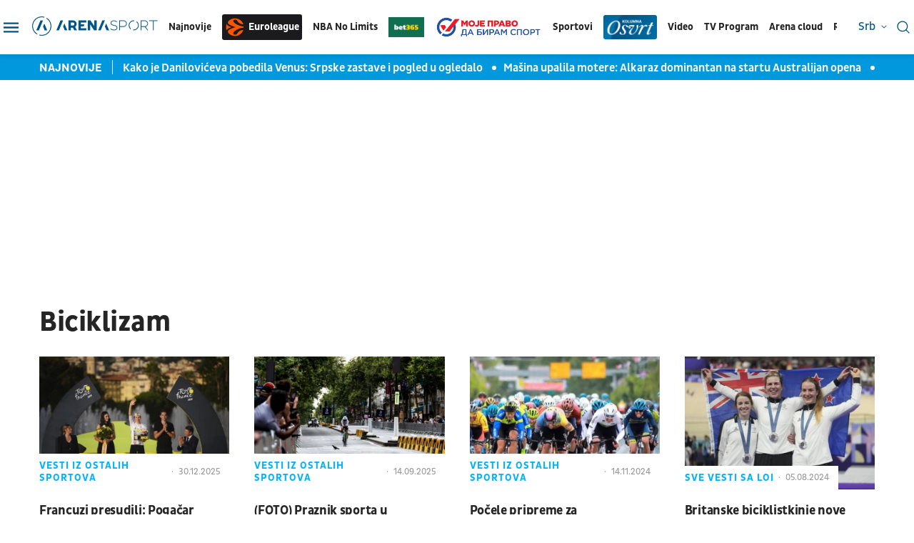

--- FILE ---
content_type: text/html; charset=UTF-8
request_url: https://www.tvarenasport.com/t/572/biciklizam/
body_size: 12732
content:
<!DOCTYPE html>
<html lang="sr-RS">

<head>

    

    <meta name="app-context" content="page">
<title>biciklizam  |  Arena Sport</title>
<link rel="shortcut icon" href="/favicon.ico">  
<meta charset="UTF-8">
<meta name="viewport" content="width=device-width, initial-scale=1.0">
<meta name="author" content="Arena Sport">
<meta name="description" content="Sve vesti za tag: biciklizam">
<meta name="keywords" content="biciklizam">
<meta name="theme-color" content="#015587">

            <link rel="canonical" href="https://www.tvarenasport.com/t/572/biciklizam">
    

<!--ios compatibility-->
<meta name="apple-mobile-web-app-capable" content="yes">
<meta name="apple-mobile-web-app-title" content='Arena Sport'>
<meta name="apple-itunes-app" content="app-id=">
<link rel="apple-touch-icon" href="/files/arena_icon.png">


<!--Android compatibility-->

<meta name="mobile-web-app-capable" content="yes">
<meta name="application-name" content='Arena Sport'>
<meta name="google-play-app" content="app-id=">
<link rel="icon" type="image/png" href="/files/arena_icon.png">

<meta property="og:locale" content="sr">
    <meta property="og:site_name" content="Arena Sport">
    <meta property="og:url" content="https://www.tvarenasport.com/t/572/biciklizam">
    <meta property="og:type" content="website">
    <meta property="og:title" content="biciklizam  |  Arena Sport">
    <meta property="og:description" content="Sve vesti za tag: biciklizam">
    <meta property="og:image" content="http://www.tvarenasport.com/t/572/biciklizam/files/img/tvarenasport.jpg" />
    <meta property="og:locale:alternate" content="sr-RS">
    <meta property="og:locale:alternate" content="ba-BA">
    <meta property="og:locale:alternate" content="hr-HR">
    <meta property="og:locale:alternate" content="mk-MK">
    <meta property="og:locale:alternate" content="si-SI">
    <meta name="twitter:card" content="summary_large_image">
    <meta name="twitter:image" content="http://www.tvarenasport.com/t/572/biciklizam/files/img/tvarenasport.jpg">
    <meta name="twitter:site" content="">
    <meta name="twitter:title" content="biciklizam  |  Arena Sport">
    <meta name="twitter:description" content="Sve vesti za tag: biciklizam">
    <meta property="fb:pages" content="">

        <script>

            window.keyValues = {"pageType":"tag","articleId":0,"bannerSafe":"1","test":"","articleCategory":"biciklizam","articleTags":["biciklizam"]};

        </script>
    
<link rel="icon" type="image/x-icon" href="/favicon.ico">



<!--CSS FILES-->
<link rel="preconnect" href="https://fonts.googleapis.com">
<link rel="preconnect" href="https://fonts.gstatic.com" crossorigin>
<link href="https://fonts.googleapis.com/css2?family=Roboto&display=swap" rel="stylesheet">
<!-- font-family: 'Roboto', sans-serif; 400 -->
<link rel="preconnect" href="https://fonts.googleapis.com">
<link rel="preconnect" href="https://fonts.gstatic.com" crossorigin>
<link href="https://fonts.googleapis.com/css2?family=PT+Sans:ital,wght@0,400;0,700;1,400;1,700&display=swap" rel="stylesheet">

<link href="/files/css/owl.carousel.css?v=18-13-58" rel="stylesheet" type="text/css" />
<link href="/files/css/jquery.fancybox.min.css?v=18-13-58" rel="stylesheet" type="text/css" />
<link href="/files/css/datepicker.css?v=18-13-58" rel="stylesheet" type="text/css" />


    <link href="/files/css/news-list.css?v=18-13-58" rel="stylesheet" type="text/css">

<link rel="stylesheet" href="/files/css/custom.css?v=18-13-58" type="text/css">

<script src="//cdn.orangeclickmedia.com/tech/tvarenasport.com/ocm.js" async="async"></script>
                                            <!-- (C)2000-2023 Gemius SA - gemiusPrism  / tvarenasport.com/Default section -->
<script type="text/javascript">
<!--//--><![CDATA[//><!--
var pp_gemius_identifier = 'pzM6EPOQ70V5VL8QFQQ7spRpnJ6GfvCiNszjhdLlZCr.K7';
// lines below shouldn't be edited
function gemius_pending(i) { window[i] = window[i] || function() {var x = window[i+'_pdata'] = window[i+'_pdata'] || []; x[x.length]=arguments;};};
gemius_pending('gemius_hit'); gemius_pending('gemius_event'); gemius_pending('gemius_init'); gemius_pending('pp_gemius_hit'); gemius_pending('pp_gemius_event'); gemius_pending('pp_gemius_init');
(function(d,t) {try {var gt=d.createElement(t),s=d.getElementsByTagName(t)[0],l='http'+((location.protocol=='https:')?'s':''); gt.setAttribute('async','async');
gt.setAttribute('defer','defer'); gt.src=l+'://gars.hit.gemius.pl/xgemius.js'; s.parentNode.insertBefore(gt,s);} catch (e) {}})(document,'script');
//--><!]]>
</script>
                                            <script type="text/javascript">
      function e(e){var t=!(arguments.length>1&&void 0!==arguments[1])||arguments[1],c=document.createElement("script");c.src=e,t?c.type="module":(c.async=!0,c.type="text/javascript",c.setAttribute("nomodule",""));var n=document.getElementsByTagName("script")[0];n.parentNode.insertBefore(c,n)}function t(t,c,n){var a,o,r;null!==(a=t.marfeel)&&void 0!==a||(t.marfeel={}),null!==(o=(r=t.marfeel).cmd)&&void 0!==o||(r.cmd=[]),t.marfeel.config=n,t.marfeel.config.accountId=c;var i="https://sdk.mrf.io/statics";e("".concat(i,"/marfeel-sdk.js?id=").concat(c),!0),e("".concat(i,"/marfeel-sdk.es5.js?id=").concat(c),!1)}!function(e,c){var n=arguments.length>2&&void 0!==arguments[2]?arguments[2]:{};t(e,c,n)}(window,3161,{} /*config*/);
</script>
                    
<!-- Google tag (gtag.js) -->
    <script async src="https://www.googletagmanager.com/gtag/js?id=G-JDQZGSJY4N"></script>
    <script>
    window.dataLayer = window.dataLayer || [];
    function gtag(){dataLayer.push(arguments);}
    gtag('js', new Date());

    gtag('config', 'G-JDQZGSJY4N');
    </script>

    
</head>
<body>


    <header class="header-new ">
        <div class="container">
    <div class="header-inner">
        <a href="https://www.tvarenasport.com" class="header-logo">
            <img src="/files/img/logo.png" alt="Arena Sport logo">
        </a>
        <div class="desktop-menu">
            <style>
    .header_logo_sponsor {
        height: auto;
        max-width:50px;
    }
</style>

<ul class="main-menu list-unstyled d-none d-lg-flex">
    <li class="main-menu-item">
        <a href="https://www.tvarenasport.com/najnovije-sportske-vesti" class="main-menu-link">Najnovije</a>
    </li>
    
    <li class="main-menu-item">
        <a href="https://www.tvarenasport.com/evroliga" class="main-menu-link logo-img euroleague-link">
            <img src="/files/img/euroleague/euroleague-ball.svg" alt="">
            Euroleague
        </a>
    </li>
    <li class="main-menu-item">
        <a href="https://www.tvarenasport.com/nbanolimits" class="main-menu-link">
            NBA No Limits
        </a>
    </li>
    
            <li class="main-menu-item">
            <a href="https://www.bet365.rs/olp/open-account?affiliate=365_03729013" target="_blank">
                <img src="/files/sponsors/bet365_logo_sponzor-optimized.jpg" class="header_logo_sponsor" alt="logo sponzor">
            </a>
        </li>
        <li class="main-menu-item">
        <a href="https://www.tvarenasport.com/moje-pravo-da-biram-sport" class="main-menu-link ">
            <img src="/files/img/biram-sport-logo1.png" alt="" style="max-width:150px;height:auto;">
        </a>
    </li>
    <li class="main-menu-item submenu-true">
        <a class="main-menu-link">Sportovi</a>
        <ul class="submenu list-unstyled">
                            <li class="submenu-item">
                    <div class="submenu-link-wrapper">
                        <a href="https://www.tvarenasport.com/fudbal/premijer-liga/" class="submenu-link">Premijer
                            Liga</a>
                        
                    </div>
                </li>
                                                            
                                                                                                                                                                                    <li class="submenu-item">
                        <a class="submenu-link" href="/fudbal/">Fudbal</a>
                    </li>
                                    
                                                                                                                                                                                    <li class="submenu-item">
                        <a class="submenu-link" href="/kosarka/">Košarka</a>
                    </li>
                                    
                                                                                                                                                                                        
                                            
                                                                                                                                                                                    <li class="submenu-item">
                        <a class="submenu-link" href="/tenis/">Tenis</a>
                    </li>
                                    
                                                                                                                                                                                    <li class="submenu-item">
                        <a class="submenu-link" href="/americki-sportovi/">Američki sportovi</a>
                    </li>
                                    
                                                                                                                                                                                    <li class="submenu-item">
                        <a class="submenu-link" href="/rukomet/">Rukomet</a>
                    </li>
                                    
                                                                                                                                                                                    <li class="submenu-item">
                        <a class="submenu-link" href="/odbojka/">Odbojka</a>
                    </li>
                                    
                                                                                                                                                                                    <li class="submenu-item">
                        <a class="submenu-link" href="/arena-fight/">Arena Fight</a>
                    </li>
                                    
                                                                                                                                                                                    <li class="submenu-item">
                        <a class="submenu-link" href="/automoto/">Automoto</a>
                    </li>
                                    
                                                                                                                                                                                    <li class="submenu-item">
                        <a class="submenu-link" href="/ostali-sportovi/">Ostali sportovi</a>
                    </li>
                                    
                                                                                                                                                                                    <li class="submenu-item">
                        <a class="submenu-link" href="/najave-i-dogadaji/">Najave i događaji</a>
                    </li>
                                    
                                                                                                        
                                                                                                                            
                                                                
                                                                                                                                                
                                                                                                                                                                    
                                                                                                                                                                                    <li class="submenu-item">
                        <a class="submenu-link" href="/evroliga/">Evroliga</a>
                    </li>
                                    
                                                                                    
                                                                                                                                                                                        </ul>
    </li>

    
    
    <li class="main-menu-item">
        <a href="https://www.tvarenasport.com/kolumne" class="main-menu-link ">
            <img src="/files/img/osvrt-web.png" alt="" style="max-width:75px;height:auto;">
        </a>
    </li>
    
    
    <li class="main-menu-item">
        <a href="https://www.tvarenasport.com/video" class="main-menu-link">Video</a>
    </li>
            <li class="main-menu-item d-none">
            <a href="https://www.tvarenasport.com/emisije" class="main-menu-link">Emisije</a>
        </li>
        <li class="main-menu-item">
        <a href="https://www.tvarenasport.com/tv-scheme" class="main-menu-link">TV Program</a>
    </li>

    

        <li class="main-menu-item">
        <a href="https://arenacloudtv.com/" target="_blank" class="main-menu-link">Arena cloud</a>
    </li>
    
            <li class="main-menu-item submenu-true">
            <a class="main-menu-link">Rezultati</a>
            <ul class="submenu list-unstyled">
                <li class="submenu-item">
                    <a class="submenu-link" href="https://www.tvarenasport.com/rezultati/fudbal">Fudbal</a>
                </li>
                <li class="submenu-item">
                    <a class="submenu-link" href="https://www.tvarenasport.com/rezultati/kosarka">Košarka</a>
                </li>
                <li class="submenu-item">
                    <a class="submenu-link" href="https://www.tvarenasport.com/rezultati/rukomet">Rukomet</a>
                </li>
                <li class="submenu-item">
                    <a class="submenu-link" href="https://www.tvarenasport.com/rezultati/odbojka">Odbojka</a>
                </li>
                <li class="submenu-item">
                    <a class="submenu-link" href="https://www.tvarenasport.com/rezultati/tenis">Tenis</a>
                </li>
            </ul>
        </li>


        <li class="main-menu-item">
            
        </li>

    </ul>
        </div>
        
    </div>
</div>
<div class="header-action">
    <div class="language-wrapper">
            <span class="current-language">
            srb
            <svg width='8' height='8'>
                <use xlink:href='/files/fontawesome/solid.svg#chevron-down'></use>
            </svg>
        </span>
        <!-- li moze biti i a i u li itemu moze da se stavi a tag, podesen je stil -->
        <ul class="language-list list-unstyled">
            <li class="language-item"><a href="https://tvarenasport.hr/">cro</a></li>
            <li class="language-item"><a href="https://www.tvarenasport.ba/">bih</a></li>
            
            
            <li class="language-item"><a href="https://www.tvarenasport.si/">slo</a></li>
        </ul>
    </div>

    <div class="search-form-wrapper">
    



    <a href="https://www.tvarenasport.com/search">
        <span class="toggle-search" type="submit">
            <img src="/files/img/header-new/search.svg" alt="" width="18" height="18">
        </span>
    </a>
</div>
</div>
<div class="menu-toggler">
    <span class="menu-icon">
        <img src="/files/img/header-new/menu.svg" alt="" width="21" height="14">
    </span>
    <span class="close-icon">
        <img src="/files/img/header-new/close.svg" alt="" width="18" height="18">
    </span>
</div>
<div class="additional-menu">
    <style>
    .navbar_logo_sponsor {
        width: 50px;
        height: auto;
        margin-left:10px;
    }
</style>


<div class="secondary-menu-wrapper">

    <span class="close">
        <svg width='20' height='20'>
            <use xlink:href='/files/fontawesome/solid.svg#x'></use>
        </svg>
    </span>
    <ul class="secondary-menu list-unstyled">
        <li class="secondary-menu-item">
            <a href="https://www.tvarenasport.com/najnovije-sportske-vesti" class="secondary-menu-link">najnovije</a>
        </li>
                                                    
                                            
                                            
                                            
                                            
                                            
                                            
                                            
                                            
                                            
                                                <li class="secondary-menu-item">
                        <a href="/najave-i-dogadaji/" class="secondary-menu-link">Najave i događaji</a>
                    </li>
                                
                                            
                                            
                                            
                                            
                                            
                                            
                                                <li class="secondary-menu-item">
                        <a href="/moje-pravo-da-biram-sport/" class="secondary-menu-link">
                            <img src="/files/img/biram-sport-logo1.png" class="header_logo_sponsor" alt="biram sport logo" style="max-width:150px;height:auto;margin:5px 0;"/>
                        </a>
                    </li>
                                
                                            
                            <li class="secondary-menu-item">
            <a href="https://www.tvarenasport.com/video" class="secondary-menu-link">video</a>
        </li>
                    <li class="main-menu-item d-none">
                <a href="https://www.tvarenasport.com/emisije" class="main-menu-link">emisije</a>
            </li>
        
                    <li class="secondary-menu-item">
                <div class="secondary-menu-link-wrapper">
                    <a href="https://www.tvarenasport.com/tv-scheme" class="secondary-menu-link">tv program</a>
                </div>
            </li>
                <li class="secondary-menu-item"  style="padding-bottom:20px;" >
            <a href="https://arenacloudtv.com/" target="_blank" class="secondary-menu-link">arena cloud</a>
        </li>

                    <li class="secondary-menu-item" style="border-top: 1px solid rgba(45, 74, 122, 0.3);padding-top:20px;">
                <a class="secondary-menu-link" href="https://www.tvarenasport.com/rezultati/fudbal">rezultati fudbal</a>
            </li>
            <li class="secondary-menu-item">
                <a class="secondary-menu-link" href="https://www.tvarenasport.com/rezultati/kosarka">rezultati košarka</a>
            </li>
            <li class="secondary-menu-item">
                <a class="secondary-menu-link" href="https://www.tvarenasport.com/rezultati/rukomet">rezultati rukomet</a>
            </li>
            <li class="secondary-menu-item">
                <a class="secondary-menu-link" href="https://www.tvarenasport.com/rezultati/odbojka">rezultati odbojka</a>
            </li>
            <li class="secondary-menu-item">
                <a class="secondary-menu-link" href="https://www.tvarenasport.com/rezultati/tenis">rezultati tenis</a>
            </li>
            </ul>
    <ul class="secondary-menu list-unstyled">
                <li class="secondary-menu-item">
            <div class="secondary-menu-link-wrapper">
                <a href="https://www.tvarenasport.com/evroliga" class="secondary-menu-link">Euroleague</a>
                
            </div>
        </li>
        <li class="secondary-menu-item">
            <div class="secondary-menu-link-wrapper">
                <a href="https://www.tvarenasport.com/fudbal/premijer-liga/" class="secondary-menu-link">Premijer Liga</a>
                
            </div>
        </li>
        <li class="secondary-menu-item">
            <div class="secondary-menu-link-wrapper">
                <a href="/fudbal/uefa-liga-sampiona/" class="secondary-menu-link">UEFA Liga Šampiona</a>

            </div>
        </li>
                                                                            
                
                                <li class="secondary-menu-item">
                    <a href="/fudbal/" class="secondary-menu-link"  style="display:inline-block !important;" >Fudbal
                                                    
                                            </a>
                </li>
                                                            
                
                                <li class="secondary-menu-item">
                    <a href="/kosarka/" class="secondary-menu-link" >Košarka
                                            </a>
                </li>
                                                                <li class="secondary-menu-item">
                        <div class="secondary-menu-link-wrapper">
                            <a href="/nbanolimits/" class="secondary-menu-link nba-link">
                                <span>
                                    <img src="/files/img/nba/logo-nba-blue.png" alt="" width="43" height="auto">
                                </span>
                                <span>
                                    <img src="/files/img/nba/logo-nolimits-black.png" alt="" width="50" height="auto">
                                </span>
                            </a>
                            <a href="https://www.bet365.rs/olp/open-account?affiliate=365_03729013" class="secondary-menu-link logo-img" style="margin-left:10px;padding:4px;border-radius:3px;display:flex;color:#fff" target="_blank">
                                <img src="/files/sponsors/bet365_logo_sponzor-optimized.jpg" alt="365">
                            </a>
                        </div>
                    </li>
                                                                    
                
                                <li class="secondary-menu-item">
                    <a href="/tenis/" class="secondary-menu-link" >Tenis
                                            </a>
                </li>
                                                            
                
                                <li class="secondary-menu-item">
                    <a href="/americki-sportovi/" class="secondary-menu-link" >Američki sportovi
                                            </a>
                </li>
                                                            
                
                                <li class="secondary-menu-item">
                    <a href="/rukomet/" class="secondary-menu-link" >Rukomet
                                            </a>
                </li>
                                                            
                
                                <li class="secondary-menu-item">
                    <a href="/odbojka/" class="secondary-menu-link" >Odbojka
                                            </a>
                </li>
                                                            
                
                                <li class="secondary-menu-item">
                    <a href="/arena-fight/" class="secondary-menu-link" >Arena Fight
                                            </a>
                </li>
                                                            
                
                                <li class="secondary-menu-item">
                    <a href="/automoto/" class="secondary-menu-link" >Automoto
                                            </a>
                </li>
                                                            
                
                                <li class="secondary-menu-item">
                    <a href="/ostali-sportovi/" class="secondary-menu-link" >Ostali sportovi
                                            </a>
                </li>
                                                                                                
                
                                <li class="secondary-menu-item">
                    <a href="/partnerski-sadrzaji/" class="secondary-menu-link" >Partnerski sadržaji
                                            </a>
                </li>
                                                            
                
                                                                
                
                                                                
                
                                                                
                
                                                                
                
                                                                                                    
                
                                <li class="secondary-menu-item">
                    <a href="/kolumne/" class="secondary-menu-link" >Kolumne
                                            </a>
                </li>
                        </ul>
    <ul class="secondary-menu list-unstyled">
                                                    <li class="secondary-menu-item">
                    <a href="/p/1/impressum/" class="secondary-menu-link">Impressum</a>
                </li>
                                                <li class="secondary-menu-item">
                        <a href="https://www.tvarenasport.com/acg-network" target="_blank" class="secondary-menu-link">ACG Network</a>
                    </li>
                                <li class="secondary-menu-item">
                    <a href="/p/2/o-nama/" class="secondary-menu-link">O nama</a>
                </li>
                                            <li class="secondary-menu-item">
                    <a href="/p/3/privatnost/" class="secondary-menu-link">Privatnost</a>
                </li>
                                            <li class="secondary-menu-item">
                    <a href="/p/4/uslovi-koriscenja/" class="secondary-menu-link">Uslovi korišćenja</a>
                </li>
                                            <li class="secondary-menu-item">
                    <a href="/p/5/marketing/" class="secondary-menu-link">Marketing</a>
                </li>
                                            <li class="secondary-menu-item">
                    <a href="/p/6/kontakt/" class="secondary-menu-link">Kontakt</a>
                </li>
                        </ul>
    <ul class="social-menu list-unstyled">
                    <a href="https://www.facebook.com/TVArenaSport/?ref=br_rs" target="_blank" class="social-link">
                <svg width='20' height='20'>
                    <use xlink:href='/files/fontawesome/brands.svg#facebook-f'></use>
                </svg>
            </a>
                            <a href="https://twitter.com/arenasport_tv" target="_blank" class="social-link">
                <svg width='20' height='20'>
                    <use xlink:href='/files/fontawesome/brands.svg#twitter'></use>
                </svg>
            </a>
                        <a href="https://www.instagram.com/arenasporttv/?hl=sr" target="_blank" class="social-link">
            <svg width='20' height='20'>
                <use xlink:href='/files/fontawesome/brands.svg#instagram'></use>
            </svg>
        </a>
                        <a href="https://www.youtube.com/user/TVArenaSport" target="_blank" class="social-link">
            <svg width='20' height='20'>
                <use xlink:href='/files/fontawesome/brands.svg#youtube'></use>
            </svg>
        </a>
            </ul>
     
</div>
</div>

    </header>

    <section class="header-news">
    <div class="container">
        <div class="header-news-box">
            <h5 class="header-news-box-title">najnovije</h5>
            <div class="header-news-slider-wrapper">
                <div class="header-news-slider owl-carousel owl-theme">
                                        <article class="news-item    ">
    <a href="/tenis/wta/60749/olga-danilovic-srpske-zastave-venus-vilijams-australijan-open/news/" class="news-item-image" title="Kako je Danilovićeva pobedila Venus: Srpske zastave i pogled u ogledalo">
        <picture>
            
                            <source srcset="
                                    /data/images/2025-08-21/41372_profimedia-1028229676_f.webp 930w,
                                /data/images/2025-08-21/41372_profimedia-1028229676_ig.webp 344w"
                        type="image/webp">
                        <img
                src="/data/images/2025-08-21/41372_profimedia-1028229676_kf.jpg"
                alt="Kako je Danilovićeva pobedila Venus: Srpske zastave i pogled u ogledalo" class="lazyload" loading="lazy">
        </picture>
    </a>
    <div class="news-item-data">
        <div class="news-item-category-date">
            <p class="news-item-category">
                <a
                    href="/tenis/wta/" 
                                        >
                     WTA
                </a>
            </p>
            <p class="news-item-time">
                <span class="news-item-time-wrapper">
                                            pre 13 minuta
                                    </span>
                <span class="news-item-hour-wrapper">
                    <span>
                        13:
                    </span>
                    <span>
                        45
                    </span>
                </span>
            </p>
        </div>
        <h2 class="news-item-title">
            <a href="/tenis/wta/60749/olga-danilovic-srpske-zastave-venus-vilijams-australijan-open/news/"> Kako je Danilovićeva pobedila Venus: Srpske zastave i pogled u ogledalo </a>
        </h2>
        <p class="news-item-description">Ona je istakla da su je motivisali naši navijači koji su bili na tribinama.</p>
    </div>
    </article>
                                        <article class="news-item    ">
    <a href="/tenis/atp/60748/karlos-alkaraz-australijan-open-dominacija-grend-slem/news/" class="news-item-image" title="Mašina upalila motere: Alkaraz dominantan na startu Australijan opena">
        <picture>
            
                            <source srcset="
                                    /data/images/2025-09-07/42197_tan2025-09-0723062155-1_f.webp 930w,
                                /data/images/2025-09-07/42197_tan2025-09-0723062155-1_ig.webp 344w"
                        type="image/webp">
                        <img
                src="/data/images/2025-09-07/42197_tan2025-09-0723062155-1_kf.jpg"
                alt="Mašina upalila motere: Alkaraz dominantan na startu Australijan opena" class="lazyload" loading="lazy">
        </picture>
    </a>
    <div class="news-item-data">
        <div class="news-item-category-date">
            <p class="news-item-category">
                <a
                    href="/tenis/atp/" 
                                        >
                     ATP
                </a>
            </p>
            <p class="news-item-time">
                <span class="news-item-time-wrapper">
                                            pre 42 minuta
                                    </span>
                <span class="news-item-hour-wrapper">
                    <span>
                        13:
                    </span>
                    <span>
                        16
                    </span>
                </span>
            </p>
        </div>
        <h2 class="news-item-title">
            <a href="/tenis/atp/60748/karlos-alkaraz-australijan-open-dominacija-grend-slem/news/"> Mašina upalila motere: Alkaraz dominantan na startu Australijan opena </a>
        </h2>
        <p class="news-item-description">Španac pobedio Adama Voltona sa 3:0 u prvom kolu Grend slema u Melburnu.</p>
    </div>
    </article>
                                        <article class="news-item    ">
    <a href="/tenis/wta/60746/arina-sabalenka-australijan-open-pobeda/news/" class="news-item-image" title="Očekivano: Sabalenka bez većih problema u drugom kolu Australijan opena">
        <picture>
            
                            <source srcset="
                                    /data/images/2025-11-07/44850_profimedia-1050774794_f.webp 930w,
                                /data/images/2025-11-07/44850_profimedia-1050774794_ig.webp 344w"
                        type="image/webp">
                        <img
                src="/data/images/2025-11-07/44850_profimedia-1050774794_kf.jpg"
                alt="Očekivano: Sabalenka bez većih problema u drugom kolu Australijan opena" class="lazyload" loading="lazy">
        </picture>
    </a>
    <div class="news-item-data">
        <div class="news-item-category-date">
            <p class="news-item-category">
                <a
                    href="/tenis/wta/" 
                                        >
                     WTA
                </a>
            </p>
            <p class="news-item-time">
                <span class="news-item-time-wrapper">
                                            pre 53 minuta
                                    </span>
                <span class="news-item-hour-wrapper">
                    <span>
                        13:
                    </span>
                    <span>
                        05
                    </span>
                </span>
            </p>
        </div>
        <h2 class="news-item-title">
            <a href="/tenis/wta/60746/arina-sabalenka-australijan-open-pobeda/news/"> Očekivano: Sabalenka bez većih problema u drugom kolu Australijan opena </a>
        </h2>
        <p class="news-item-description">Beloruskinja slavila protiv malo poznate francuske teniserka sa 2:0.</p>
    </div>
    </article>
                                        <article class="news-item    ">
    <a href="/ostali-sportovi/vesti-iz-ostalih-sportova/60745/damir-mikec-zlato-streljastvo-anastasija-zivkovic/news/" class="news-item-image" title="Obradovali Srbiju: Damir Mikec i Anastasija Živković osvojili zlatne medalje u Sofiji">
        <picture>
            
                            <source srcset="
                                    /data/images/2024-08-15/27372_20240812dsmikec07_f.webp 930w,
                                /data/images/2024-08-15/27372_20240812dsmikec07_ig.webp 344w"
                        type="image/webp">
                        <img
                src="/data/images/2024-08-15/27372_20240812dsmikec07_kf.JPG"
                alt="Obradovali Srbiju: Damir Mikec i Anastasija Živković osvojili zlatne medalje u Sofiji" class="lazyload" loading="lazy">
        </picture>
    </a>
    <div class="news-item-data">
        <div class="news-item-category-date">
            <p class="news-item-category">
                <a
                    href="/ostali-sportovi/vesti-iz-ostalih-sportova/" 
                                        >
                     Vesti iz ostalih sportova
                </a>
            </p>
            <p class="news-item-time">
                <span class="news-item-time-wrapper">
                                            pre 1 sat
                                    </span>
                <span class="news-item-hour-wrapper">
                    <span>
                        12:
                    </span>
                    <span>
                        47
                    </span>
                </span>
            </p>
        </div>
        <h2 class="news-item-title">
            <a href="/ostali-sportovi/vesti-iz-ostalih-sportova/60745/damir-mikec-zlato-streljastvo-anastasija-zivkovic/news/"> Obradovali Srbiju: Damir Mikec i Anastasija Živković osvojili zlatne medalje u Sofiji </a>
        </h2>
        <p class="news-item-description">Naši strelci imali dosta uspeha na turniru &quot;Velika nagrada Sofije&quot;.</p>
    </div>
    </article>
                                        <article class="news-item    ">
    <a href="/tenis/wta/60740/olga-danilovic-venus-vilijams-australijan-open/news/" class="news-item-image" title="Preživela golgotu, pa pobedila: Olga Danilović bolja od veteranke Venus Vilijams na Australijan openu">
        <picture>
            
                            <source srcset="
                                    /data/images/2026-01-15/48501_profimedia-1046827833_f.webp 930w,
                                /data/images/2026-01-15/48501_profimedia-1046827833_ig.webp 344w"
                        type="image/webp">
                        <img
                src="/data/images/2026-01-15/48501_profimedia-1046827833_kf.jpg"
                alt="Preživela golgotu, pa pobedila: Olga Danilović bolja od veteranke Venus Vilijams na Australijan openu" class="lazyload" loading="lazy">
        </picture>
    </a>
    <div class="news-item-data">
        <div class="news-item-category-date">
            <p class="news-item-category">
                <a
                    href="/tenis/wta/" 
                                        >
                     WTA
                </a>
            </p>
            <p class="news-item-time">
                <span class="news-item-time-wrapper">
                                            pre 1 sat
                                    </span>
                <span class="news-item-hour-wrapper">
                    <span>
                        12:
                    </span>
                    <span>
                        15
                    </span>
                </span>
            </p>
        </div>
        <h2 class="news-item-title">
            <a href="/tenis/wta/60740/olga-danilovic-venus-vilijams-australijan-open/news/"> Preživela golgotu, pa pobedila: Olga Danilović bolja od veteranke Venus Vilijams na Australijan openu </a>
        </h2>
        <p class="news-item-description">Srpska teniserka slavila protiv Amerikanke posle preokreta sa 2:1</p>
    </div>
    </article>
                                        <article class="news-item    ">
    <a href="/kolumne/vesti/60742/novakov-povratak-korenima-ili-radanje-novog-teniskog-poretka/news/" class="news-item-image" title="Novakov povratak korenima ili rađanje novog teniskog poretka">
        <picture>
            
                            <source srcset="
                                    /data/images/2026-01-15/48519_novi-2-18_f.webp 930w,
                                /data/images/2026-01-15/48519_novi-2-18_ig.webp 344w"
                        type="image/webp">
                        <img
                src="/data/images/2026-01-15/48519_novi-2-18_kf.jpeg"
                alt="Novakov povratak korenima ili rađanje novog teniskog poretka" class="lazyload" loading="lazy">
        </picture>
    </a>
    <div class="news-item-data">
        <div class="news-item-category-date">
            <p class="news-item-category">
                <a
                    href="/kolumne/" 
                                        >
                     Kolumne
                </a>
            </p>
            <p class="news-item-time">
                <span class="news-item-time-wrapper">
                                            pre 1 sat
                                    </span>
                <span class="news-item-hour-wrapper">
                    <span>
                        12:
                    </span>
                    <span>
                        00
                    </span>
                </span>
            </p>
        </div>
        <h2 class="news-item-title">
            <a href="/kolumne/vesti/60742/novakov-povratak-korenima-ili-radanje-novog-teniskog-poretka/news/"> Novakov povratak korenima ili rađanje novog teniskog poretka </a>
        </h2>
        <p class="news-item-description">Prvi put od jula 2011. godine, kada je postao broj jedan, Đoković je vezao osam Grend slemova bez titule. Prošla godina pokazala je da je trenutno iza Sinera i Alkaraza, ali da je i dalje iznad ostalih igrača koji figuriraju za vrh. Situacija podseća na period kada su Federer i Nadal delili najveće trofeje, dok je Novak strpljivo tražio pukotinu u njihovoj dominaciji.</p>
    </div>
    </article>
                                        <article class="news-item    ">
    <a href="/tenis/wta/60743/australijan-open-ekaterina-aleksandrova-pozlilo-devojcici/news/" class="news-item-image" title="(VIDEO) Devojčici pozlilo na Australijan openu, odmah reagovala teniserka">
        <picture>
            
                            <source srcset="
                                    /data/images/2026-01-18/48679_tan2026-01-1808401738-0-1_f.webp 930w,
                                /data/images/2026-01-18/48679_tan2026-01-1808401738-0-1_ig.webp 344w"
                        type="image/webp">
                        <img
                src="/data/images/2026-01-18/48679_tan2026-01-1808401738-0-1_kf.jpg"
                alt="(VIDEO) Devojčici pozlilo na Australijan openu, odmah reagovala teniserka" class="lazyload" loading="lazy">
        </picture>
    </a>
    <div class="news-item-data">
        <div class="news-item-category-date">
            <p class="news-item-category">
                <a
                    href="/tenis/wta/" 
                                        >
                     WTA
                </a>
            </p>
            <p class="news-item-time">
                <span class="news-item-time-wrapper">
                                            pre 2 sata
                                    </span>
                <span class="news-item-hour-wrapper">
                    <span>
                        11:
                    </span>
                    <span>
                        51
                    </span>
                </span>
            </p>
        </div>
        <h2 class="news-item-title">
            <a href="/tenis/wta/60743/australijan-open-ekaterina-aleksandrova-pozlilo-devojcici/news/"> (VIDEO) Devojčici pozlilo na Australijan openu, odmah reagovala teniserka </a>
        </h2>
        <p class="news-item-description">To se dogodilo tokom meča između Ekaterine Aleksandrove i Zejnep Sonmez.</p>
    </div>
    </article>
                                    </div>
            </div>
        </div>
    </div>
</section>

    
        <main>
        <div class="bnr banner-desktop">
                    <div class="bnr-wrapper bilboard"  style="min-height:100px" >
                        <div class="bnr-inner">
                            <!-- /22878748546/OCM_tvarenasport.com/OCM_Billboard_Desktop_ROS -->
<div id='OCM_Billboard_Desktop_ROS' data-ocm-ad style="min-height:250px">
</div>
                        </div>
                    </div>
                </div>
                    <div class="bnr banner-mobile">
                    <div class="bnr-wrapper bilboard" >
                        <div class="bnr-inner">
                            <!-- /22878748546/OCM_tvarenasport.com/OCM_Billboard_MOB_ROS -->
<div id='OCM_Billboard_MOB_ROS' data-ocm-ad style="min-height:0px">
</div>
                        </div>
                    </div>
                </div>
                    
<section class="news-list">
    <div class="container">
        <div class="section-header">
            <a href="/t/572/biciklizam" class="section-category">
                    <h1>Biciklizam</h1>
            </a>
            
        </div>

                                                                                                                                                                        

        <div class="news-list-wrapper">
                                                <article class="news-item    ">
    <a href="/ostali-sportovi/vesti-iz-ostalih-sportova/59574/tadej-pogacar-najbolji-sportista-sveta-biciklizam-slovenija/news/" class="news-item-image" title="Francuzi presudili: Pogačar izabran za sportistu godine">
        <picture>
            
                                                <source srcset="/data/images/2024-07-21/26266_24203648280138_s.webp" media="(min-width: 1265px)" type="image/webp">
                                    <source srcset="/data/images/2024-07-21/26266_24203648280138_xs.webp" media="(min-width: 992px)" type="image/webp">
                                    <source srcset="/data/images/2024-07-21/26266_24203648280138_ig.webp" media="(min-width: 768px)" type="image/webp">
                                    <source srcset="/data/images/2024-07-21/26266_24203648280138_t.webp" media="(min-width: 420px)" type="image/webp">
                                    <source srcset="/data/images/2024-07-21/26266_24203648280138_t.webp" media="(min-width: 100px)" type="image/webp">
                                        <img
                src="/data/images/2024-07-21/26266_24203648280138_kf.jpg"
                alt="Francuzi presudili: Pogačar izabran za sportistu godine" class="lazyload" loading="lazy">
        </picture>
    </a>
    <div class="news-item-data">
        <div class="news-item-category-date">
            <p class="news-item-category">
                <a
                    href="/ostali-sportovi/vesti-iz-ostalih-sportova/" 
                                        >
                     Vesti iz ostalih sportova
                </a>
            </p>
            <p class="news-item-time">
                <span class="news-item-time-wrapper">
                                            30.12.2025
                                    </span>
                <span class="news-item-hour-wrapper">
                    <span>
                        17:
                    </span>
                    <span>
                        00
                    </span>
                </span>
            </p>
        </div>
        <h2 class="news-item-title">
            <a href="/ostali-sportovi/vesti-iz-ostalih-sportova/59574/tadej-pogacar-najbolji-sportista-sveta-biciklizam-slovenija/news/"> Francuzi presudili: Pogačar izabran za sportistu godine </a>
        </h2>
        <p class="news-item-description">Slovenački biciklista Tadej Pogačar proglašen je najboljim sportistom sveta za 2025. godinu u tradicionalnom izboru uglednog francuskog lista &quot;L’Équipe&quot;. U izuzetno jakoj konkurenciji, Pogačar je po prvi put u karijeri poneo ovo prestižno priznanje, potvrdivši sezonu u kojoj je praktično dominirao planetom.</p>
    </div>
    </article>
                                    <article class="news-item    ">
    <a href="/ostali-sportovi/vesti-iz-ostalih-sportova/53223/praznik-sporta-u-francuskoj-vise-od-5000-manifestacija-sirom-zemlje/news/" class="news-item-image" title="(FOTO) Praznik sporta u Francuskoj: Više od 5000 manifestacija širom zemlje">
        <picture>
            
                                                <source srcset="/data/images/2025-09-14/42481_1047739327_s.webp" media="(min-width: 1265px)" type="image/webp">
                                    <source srcset="/data/images/2025-09-14/42481_1047739327_xs.webp" media="(min-width: 992px)" type="image/webp">
                                    <source srcset="/data/images/2025-09-14/42481_1047739327_ig.webp" media="(min-width: 768px)" type="image/webp">
                                    <source srcset="/data/images/2025-09-14/42481_1047739327_t.webp" media="(min-width: 420px)" type="image/webp">
                                    <source srcset="/data/images/2025-09-14/42481_1047739327_t.webp" media="(min-width: 100px)" type="image/webp">
                                        <img
                src="/data/images/2025-09-14/42481_1047739327_kf.jpg"
                alt="(FOTO) Praznik sporta u Francuskoj: Više od 5000 manifestacija širom zemlje" class="lazyload" loading="lazy">
        </picture>
    </a>
    <div class="news-item-data">
        <div class="news-item-category-date">
            <p class="news-item-category">
                <a
                    href="/ostali-sportovi/vesti-iz-ostalih-sportova/" 
                                        >
                     Vesti iz ostalih sportova
                </a>
            </p>
            <p class="news-item-time">
                <span class="news-item-time-wrapper">
                                            14.09.2025
                                    </span>
                <span class="news-item-hour-wrapper">
                    <span>
                        11:
                    </span>
                    <span>
                        27
                    </span>
                </span>
            </p>
        </div>
        <h2 class="news-item-title">
            <a href="/ostali-sportovi/vesti-iz-ostalih-sportova/53223/praznik-sporta-u-francuskoj-vise-od-5000-manifestacija-sirom-zemlje/news/"> (FOTO) Praznik sporta u Francuskoj: Više od 5000 manifestacija širom zemlje </a>
        </h2>
        <p class="news-item-description">U Francuskoj se danas prvi put obeležava Praznik sporta, sa više od 5.000 manifestacija širom zemlje.</p>
    </div>
    </article>
                                    <article class="news-item    ">
    <a href="/ostali-sportovi/vesti-iz-ostalih-sportova/37687/pocele-pripreme-za-biciklisticku-trku-beograd-banjaluka/news/" class="news-item-image" title="Počele pripreme za Međunarodnu biciklističku trku Beograd - Banjaluka">
        <picture>
            
                                                <source srcset="/data/images/2024-11-14/30296_whatsapp-image-2024-11-14-at-100413_s.webp" media="(min-width: 1265px)" type="image/webp">
                                    <source srcset="/data/images/2024-11-14/30296_whatsapp-image-2024-11-14-at-100413_xs.webp" media="(min-width: 992px)" type="image/webp">
                                    <source srcset="/data/images/2024-11-14/30296_whatsapp-image-2024-11-14-at-100413_ig.webp" media="(min-width: 768px)" type="image/webp">
                                    <source srcset="/data/images/2024-11-14/30296_whatsapp-image-2024-11-14-at-100413_t.webp" media="(min-width: 420px)" type="image/webp">
                                    <source srcset="/data/images/2024-11-14/30296_whatsapp-image-2024-11-14-at-100413_t.webp" media="(min-width: 100px)" type="image/webp">
                                        <img
                src="/data/images/2024-11-14/30296_whatsapp-image-2024-11-14-at-100413_kf.jpeg"
                alt="Počele pripreme za Međunarodnu biciklističku trku Beograd - Banjaluka" class="lazyload" loading="lazy">
        </picture>
    </a>
    <div class="news-item-data">
        <div class="news-item-category-date">
            <p class="news-item-category">
                <a
                    href="/ostali-sportovi/vesti-iz-ostalih-sportova/" 
                                        >
                     Vesti iz ostalih sportova
                </a>
            </p>
            <p class="news-item-time">
                <span class="news-item-time-wrapper">
                                            14.11.2024
                                    </span>
                <span class="news-item-hour-wrapper">
                    <span>
                        14:
                    </span>
                    <span>
                        10
                    </span>
                </span>
            </p>
        </div>
        <h2 class="news-item-title">
            <a href="/ostali-sportovi/vesti-iz-ostalih-sportova/37687/pocele-pripreme-za-biciklisticku-trku-beograd-banjaluka/news/"> Počele pripreme za Međunarodnu biciklističku trku Beograd - Banjaluka </a>
        </h2>
        <p class="news-item-description">Od sportskog događaja do simbola jedinstva srpskog naroda. 19. izdanje Međunarodne biciklističke trke Beograd - Banjaluka startuje 22. aprila naredne godine.</p>
    </div>
    </article>
                                    <article class="news-item    ">
    <a href="/loi-pariz-2024/sve-vesti-sa-loi/31168/biciklistkinje-velike-britanije-olimpijske-sampionke-i-svetske-rekorderke/news/" class="news-item-image" title="Britanske biciklistkinje nove olimpijske šampionke i svetske rekorderke: Dva u jedan uspeh trilinga">
        <picture>
            
                                                <source srcset="/data/images/2024-08-05/26930_tan2024-08-0520502774-2_s.webp" media="(min-width: 1265px)" type="image/webp">
                                    <source srcset="/data/images/2024-08-05/26930_tan2024-08-0520502774-2_xs.webp" media="(min-width: 992px)" type="image/webp">
                                    <source srcset="/data/images/2024-08-05/26930_tan2024-08-0520502774-2_ig.webp" media="(min-width: 768px)" type="image/webp">
                                    <source srcset="/data/images/2024-08-05/26930_tan2024-08-0520502774-2_t.webp" media="(min-width: 420px)" type="image/webp">
                                    <source srcset="/data/images/2024-08-05/26930_tan2024-08-0520502774-2_t.webp" media="(min-width: 100px)" type="image/webp">
                                        <img
                src="/data/images/2024-08-05/26930_tan2024-08-0520502774-2_kf.jpg"
                alt="Britanske biciklistkinje nove olimpijske šampionke i svetske rekorderke: Dva u jedan uspeh trilinga" class="lazyload" loading="lazy">
        </picture>
    </a>
    <div class="news-item-data">
        <div class="news-item-category-date">
            <p class="news-item-category">
                <a
                    href="/loi-pariz-2024/sve-vesti-sa-loi/" 
                                        >
                     Sve vesti sa LOI
                </a>
            </p>
            <p class="news-item-time">
                <span class="news-item-time-wrapper">
                                            05.08.2024
                                    </span>
                <span class="news-item-hour-wrapper">
                    <span>
                        22:
                    </span>
                    <span>
                        27
                    </span>
                </span>
            </p>
        </div>
        <h2 class="news-item-title">
            <a href="/loi-pariz-2024/sve-vesti-sa-loi/31168/biciklistkinje-velike-britanije-olimpijske-sampionke-i-svetske-rekorderke/news/"> Britanske biciklistkinje nove olimpijske šampionke i svetske rekorderke: Dva u jedan uspeh trilinga </a>
        </h2>
        <p class="news-item-description">Keti Merčant, Sofi Kejpvel i Ema Finuken ušle u istoriju biciklizma.</p>
    </div>
    </article>
                                    <article class="news-item    ">
    <a href="/loi-pariz-2024/srbija-u-parizu/31108/jelena-eric-zavrsila-je-na-66-mestu-ucesce-u-drumskoj-trci-na-158-kilometara/news/" class="news-item-image" title="Jelena Erić završila je na 66. mestu učešće u drumskoj trci na 158 kilometara">
        <picture>
            
                                                <source srcset="/data/images/2024-08-04/26890_tan2024-07-3016131774-3_s.webp" media="(min-width: 1265px)" type="image/webp">
                                    <source srcset="/data/images/2024-08-04/26890_tan2024-07-3016131774-3_xs.webp" media="(min-width: 992px)" type="image/webp">
                                    <source srcset="/data/images/2024-08-04/26890_tan2024-07-3016131774-3_ig.webp" media="(min-width: 768px)" type="image/webp">
                                    <source srcset="/data/images/2024-08-04/26890_tan2024-07-3016131774-3_t.webp" media="(min-width: 420px)" type="image/webp">
                                    <source srcset="/data/images/2024-08-04/26890_tan2024-07-3016131774-3_t.webp" media="(min-width: 100px)" type="image/webp">
                                        <img
                src="/data/images/2024-08-04/26890_tan2024-07-3016131774-3_kf.jpg"
                alt="Jelena Erić završila je na 66. mestu učešće u drumskoj trci na 158 kilometara" class="lazyload" loading="lazy">
        </picture>
    </a>
    <div class="news-item-data">
        <div class="news-item-category-date">
            <p class="news-item-category">
                <a
                    href="/loi-pariz-2024/srbija-u-parizu/" 
                                        >
                     Srbija u Parizu
                </a>
            </p>
            <p class="news-item-time">
                <span class="news-item-time-wrapper">
                                            04.08.2024
                                    </span>
                <span class="news-item-hour-wrapper">
                    <span>
                        19:
                    </span>
                    <span>
                        25
                    </span>
                </span>
            </p>
        </div>
        <h2 class="news-item-title">
            <a href="/loi-pariz-2024/srbija-u-parizu/31108/jelena-eric-zavrsila-je-na-66-mestu-ucesce-u-drumskoj-trci-na-158-kilometara/news/"> Jelena Erić završila je na 66. mestu učešće u drumskoj trci na 158 kilometara </a>
        </h2>
        <p class="news-item-description">Srpska biciklistkinja Jelena Erić završila je na 66. mestu učešće u drumskoj trci na 158 kilometara.</p>
    </div>
    </article>
                                    <article class="news-item    ">
    <a href="/loi-pariz-2024/sve-vesti-sa-loi/31049/remo-evenpul-osvojio-zlatio-ognjen-ilic-na-64-mestu/news/" class="news-item-image" title="Ognjen Ilić sa plasmanom u drumskoj trci: Evenpul objedinio dva olimpijska zlata">
        <picture>
            
                                                <source srcset="/data/images/2024-08-03/26833_profimedia-0895666642_s.webp" media="(min-width: 1265px)" type="image/webp">
                                    <source srcset="/data/images/2024-08-03/26833_profimedia-0895666642_xs.webp" media="(min-width: 992px)" type="image/webp">
                                    <source srcset="/data/images/2024-08-03/26833_profimedia-0895666642_ig.webp" media="(min-width: 768px)" type="image/webp">
                                    <source srcset="/data/images/2024-08-03/26833_profimedia-0895666642_t.webp" media="(min-width: 420px)" type="image/webp">
                                    <source srcset="/data/images/2024-08-03/26833_profimedia-0895666642_t.webp" media="(min-width: 100px)" type="image/webp">
                                        <img
                src="/data/images/2024-08-03/26833_profimedia-0895666642_kf.jpg"
                alt="Ognjen Ilić sa plasmanom u drumskoj trci: Evenpul objedinio dva olimpijska zlata" class="lazyload" loading="lazy">
        </picture>
    </a>
    <div class="news-item-data">
        <div class="news-item-category-date">
            <p class="news-item-category">
                <a
                    href="/loi-pariz-2024/sve-vesti-sa-loi/" 
                                        >
                     Sve vesti sa LOI
                </a>
            </p>
            <p class="news-item-time">
                <span class="news-item-time-wrapper">
                                            03.08.2024
                                    </span>
                <span class="news-item-hour-wrapper">
                    <span>
                        19:
                    </span>
                    <span>
                        43
                    </span>
                </span>
            </p>
        </div>
        <h2 class="news-item-title">
            <a href="/loi-pariz-2024/sve-vesti-sa-loi/31049/remo-evenpul-osvojio-zlatio-ognjen-ilic-na-64-mestu/news/"> Ognjen Ilić sa plasmanom u drumskoj trci: Evenpul objedinio dva olimpijska zlata </a>
        </h2>
        <p class="news-item-description">Srpski biciklista, jedan od dvoje predstavnika Srbije u biciklizmu na Olimpijskim igrama u Parizu, Ognjen Ilić završio je drumsku trku na 64. mestu.</p>
    </div>
    </article>
                                    <article class="news-item    ">
    <a href="/loi-pariz-2024/srbija-u-parizu/31005/osmog-dana-na-oi-na-delu-srpski-kosarkasi-kosarkasice-vaterpolisiti/news/" class="news-item-image" title="Izazovan osmi dan srpskih sportista na Igrama u Parizu: Košarkaši i košarkašice za bolji žreb, vaterpolisti za opstanak, džudo tim u misiji">
        <picture>
            
                                                <source srcset="/data/images/2024-08-03/26799_tan2024-07-3115253933-2_s.webp" media="(min-width: 1265px)" type="image/webp">
                                    <source srcset="/data/images/2024-08-03/26799_tan2024-07-3115253933-2_xs.webp" media="(min-width: 992px)" type="image/webp">
                                    <source srcset="/data/images/2024-08-03/26799_tan2024-07-3115253933-2_ig.webp" media="(min-width: 768px)" type="image/webp">
                                    <source srcset="/data/images/2024-08-03/26799_tan2024-07-3115253933-2_t.webp" media="(min-width: 420px)" type="image/webp">
                                    <source srcset="/data/images/2024-08-03/26799_tan2024-07-3115253933-2_t.webp" media="(min-width: 100px)" type="image/webp">
                                        <img
                src="/data/images/2024-08-03/26799_tan2024-07-3115253933-2_kf.jpg"
                alt="Izazovan osmi dan srpskih sportista na Igrama u Parizu: Košarkaši i košarkašice za bolji žreb, vaterpolisti za opstanak, džudo tim u misiji" class="lazyload" loading="lazy">
        </picture>
    </a>
    <div class="news-item-data">
        <div class="news-item-category-date">
            <p class="news-item-category">
                <a
                    href="/loi-pariz-2024/srbija-u-parizu/" 
                                        >
                     Srbija u Parizu
                </a>
            </p>
            <p class="news-item-time">
                <span class="news-item-time-wrapper">
                                            03.08.2024
                                    </span>
                <span class="news-item-hour-wrapper">
                    <span>
                        07:
                    </span>
                    <span>
                        23
                    </span>
                </span>
            </p>
        </div>
        <h2 class="news-item-title">
            <a href="/loi-pariz-2024/srbija-u-parizu/31005/osmog-dana-na-oi-na-delu-srpski-kosarkasi-kosarkasice-vaterpolisiti/news/"> Izazovan osmi dan srpskih sportista na Igrama u Parizu: Košarkaši i košarkašice za bolji žreb, vaterpolisti za opstanak, džudo tim u misiji </a>
        </h2>
        <p class="news-item-description">Muški i ženski košarkaški tim će tražiti pobede za bolji žreb u četvrtfinalu Olimpijskih igara.</p>
    </div>
    </article>
                                    <article class="news-item    ">
    <a href="/loi-pariz-2024/sve-vesti-sa-loi/30574/biciklistkinje-iz-avganistana-uprkos-zabrani-talibana-ucestvuju-na-oi/news/" class="news-item-image" title="Biciklistkinje Fariba i Julduz Hašimi na Igrama uprkos zabrani talibana: Bliznakinje ponos Avganistanki">
        <picture>
            
                                                <source srcset="/data/images/2024-07-26/26423_1043153741_s.webp" media="(min-width: 1265px)" type="image/webp">
                                    <source srcset="/data/images/2024-07-26/26423_1043153741_xs.webp" media="(min-width: 992px)" type="image/webp">
                                    <source srcset="/data/images/2024-07-26/26423_1043153741_ig.webp" media="(min-width: 768px)" type="image/webp">
                                    <source srcset="/data/images/2024-07-26/26423_1043153741_t.webp" media="(min-width: 420px)" type="image/webp">
                                    <source srcset="/data/images/2024-07-26/26423_1043153741_t.webp" media="(min-width: 100px)" type="image/webp">
                                        <img
                src="/data/images/2024-07-26/26423_1043153741_kf.jpg"
                alt="Biciklistkinje Fariba i Julduz Hašimi na Igrama uprkos zabrani talibana: Bliznakinje ponos Avganistanki" class="lazyload" loading="lazy">
        </picture>
    </a>
    <div class="news-item-data">
        <div class="news-item-category-date">
            <p class="news-item-category">
                <a
                    href="/loi-pariz-2024/sve-vesti-sa-loi/" 
                                        >
                     Sve vesti sa LOI
                </a>
            </p>
            <p class="news-item-time">
                <span class="news-item-time-wrapper">
                                            26.07.2024
                                    </span>
                <span class="news-item-hour-wrapper">
                    <span>
                        12:
                    </span>
                    <span>
                        16
                    </span>
                </span>
            </p>
        </div>
        <h2 class="news-item-title">
            <a href="/loi-pariz-2024/sve-vesti-sa-loi/30574/biciklistkinje-iz-avganistana-uprkos-zabrani-talibana-ucestvuju-na-oi/news/"> Biciklistkinje Fariba i Julduz Hašimi na Igrama uprkos zabrani talibana: Bliznakinje ponos Avganistanki </a>
        </h2>
        <p class="news-item-description">Priča rođenih sestara iz Avganistana svedoči o katastrofalnom položaju žena u pojedinim delovima sveta, ali i njihovoj borbi za svoje snove.</p>
    </div>
    </article>
                                    <article class="news-item    ">
    <a href="/ostali-sportovi/vesti-iz-ostalih-sportova/30349/tadej-pogacar-pobednik-tur-de-fransa-2024/news/" class="news-item-image" title="Tadej Pogačar najbrže izvozao Tur de Frans: Savršena godina, posle dve loše">
        <picture>
            
                                                <source srcset="/data/images/2024-07-21/26266_24203648280138_s.webp" media="(min-width: 1265px)" type="image/webp">
                                    <source srcset="/data/images/2024-07-21/26266_24203648280138_xs.webp" media="(min-width: 992px)" type="image/webp">
                                    <source srcset="/data/images/2024-07-21/26266_24203648280138_ig.webp" media="(min-width: 768px)" type="image/webp">
                                    <source srcset="/data/images/2024-07-21/26266_24203648280138_t.webp" media="(min-width: 420px)" type="image/webp">
                                    <source srcset="/data/images/2024-07-21/26266_24203648280138_t.webp" media="(min-width: 100px)" type="image/webp">
                                        <img
                src="/data/images/2024-07-21/26266_24203648280138_kf.jpg"
                alt="Tadej Pogačar najbrže izvozao Tur de Frans: Savršena godina, posle dve loše" class="lazyload" loading="lazy">
        </picture>
    </a>
    <div class="news-item-data">
        <div class="news-item-category-date">
            <p class="news-item-category">
                <a
                    href="/ostali-sportovi/vesti-iz-ostalih-sportova/" 
                                        >
                     Vesti iz ostalih sportova
                </a>
            </p>
            <p class="news-item-time">
                <span class="news-item-time-wrapper">
                                            21.07.2024
                                    </span>
                <span class="news-item-hour-wrapper">
                    <span>
                        21:
                    </span>
                    <span>
                        00
                    </span>
                </span>
            </p>
        </div>
        <h2 class="news-item-title">
            <a href="/ostali-sportovi/vesti-iz-ostalih-sportova/30349/tadej-pogacar-pobednik-tur-de-fransa-2024/news/"> Tadej Pogačar najbrže izvozao Tur de Frans: Savršena godina, posle dve loše </a>
        </h2>
        <p class="news-item-description">Fantastični biciklista iz Slovenije ponovo neuhvatljiv na čuvenoj trci po Francuskoj.</p>
    </div>
    </article>
                                    <article class="news-item    ">
    <a href="/loi-pariz-2024/olimpijski-tim-2024/30329/biciklisti-srbije-na-olimpijskim-igrama-u-parizu/news/" class="news-item-image" title="BICIKLIZAM: Redovni na OI, ali bez uspeha">
        <picture>
            
                                                <source srcset="/data/images/2024-07-19/26163_biciklizam_s.webp" media="(min-width: 1265px)" type="image/webp">
                                    <source srcset="/data/images/2024-07-19/26163_biciklizam_xs.webp" media="(min-width: 992px)" type="image/webp">
                                    <source srcset="/data/images/2024-07-19/26163_biciklizam_ig.webp" media="(min-width: 768px)" type="image/webp">
                                    <source srcset="/data/images/2024-07-19/26163_biciklizam_t.webp" media="(min-width: 420px)" type="image/webp">
                                    <source srcset="/data/images/2024-07-19/26163_biciklizam_t.webp" media="(min-width: 100px)" type="image/webp">
                                        <img
                src="/data/images/2024-07-19/26163_biciklizam_kf.jpg"
                alt="BICIKLIZAM: Redovni na OI, ali bez uspeha" class="lazyload" loading="lazy">
        </picture>
    </a>
    <div class="news-item-data">
        <div class="news-item-category-date">
            <p class="news-item-category">
                <a
                    href="/loi-pariz-2024/olimpijski-tim-2024/" 
                                        >
                     Olimpijski tim 2024
                </a>
            </p>
            <p class="news-item-time">
                <span class="news-item-time-wrapper">
                                            21.07.2024
                                    </span>
                <span class="news-item-hour-wrapper">
                    <span>
                        16:
                    </span>
                    <span>
                        19
                    </span>
                </span>
            </p>
        </div>
        <h2 class="news-item-title">
            <a href="/loi-pariz-2024/olimpijski-tim-2024/30329/biciklisti-srbije-na-olimpijskim-igrama-u-parizu/news/"> BICIKLIZAM: Redovni na OI, ali bez uspeha </a>
        </h2>
        <p class="news-item-description">Srbija će i u Parizu imati predstavnike u biciklizmu – Jelenu Erić i Ognjena Ilića.</p>
    </div>
    </article>
                                    <article class="news-item    ">
    <a href="/loi-pariz-2024/srbija-u-parizu/29789/tri-olimpijske-vize-za-bicikliste-iz-srbije/news/" class="news-item-image" title="Biciklisti Srbije dobili i treću normu za Olimpijske igre u Parizu">
        <picture>
            
                                                <source srcset="/data/images/2023-06-20/5821_23171421489902_s.webp" media="(min-width: 1265px)" type="image/webp">
                                    <source srcset="/data/images/2023-06-20/5821_23171421489902_xs.webp" media="(min-width: 992px)" type="image/webp">
                                    <source srcset="/data/images/2023-06-20/5821_23171421489902_ig.webp" media="(min-width: 768px)" type="image/webp">
                                    <source srcset="/data/images/2023-06-20/5821_23171421489902_t.webp" media="(min-width: 420px)" type="image/webp">
                                    <source srcset="/data/images/2023-06-20/5821_23171421489902_t.webp" media="(min-width: 100px)" type="image/webp">
                                        <img
                src="/data/images/2023-06-20/5821_23171421489902_kf.jpg"
                alt="Biciklisti Srbije dobili i treću normu za Olimpijske igre u Parizu" class="lazyload" loading="lazy">
        </picture>
    </a>
    <div class="news-item-data">
        <div class="news-item-category-date">
            <p class="news-item-category">
                <a
                    href="/loi-pariz-2024/srbija-u-parizu/" 
                                        >
                     Srbija u Parizu
                </a>
            </p>
            <p class="news-item-time">
                <span class="news-item-time-wrapper">
                                            10.07.2024
                                    </span>
                <span class="news-item-hour-wrapper">
                    <span>
                        13:
                    </span>
                    <span>
                        18
                    </span>
                </span>
            </p>
        </div>
        <h2 class="news-item-title">
            <a href="/loi-pariz-2024/srbija-u-parizu/29789/tri-olimpijske-vize-za-bicikliste-iz-srbije/news/"> Biciklisti Srbije dobili i treću normu za Olimpijske igre u Parizu </a>
        </h2>
        <p class="news-item-description">Biciklistima Srbije dodeljena je i treća norma za učešće na predstojećim Olimpijskim igrama u Parizu, saopšteno je danas iz BSS.</p>
    </div>
    </article>
                                    <article class="news-item    ">
    <a href="/loi-pariz-2024/srbija-u-parizu/28990/vazna-biciklisticka-trka-za-ucesce-na-oi/news/" class="news-item-image" title="Šampionat Srbije u biciklizmu, vozi se sutra u Beranovcu, pobednici idu na Olimpijske igre u Pariz">
        <picture>
            
                                                <source srcset="/data/images/2023-04-18/3380_dunatrk5_s.webp" media="(min-width: 1265px)" type="image/webp">
                                    <source srcset="/data/images/2023-04-18/3380_dunatrk5_xs.webp" media="(min-width: 992px)" type="image/webp">
                                    <source srcset="/data/images/2023-04-18/3380_dunatrk5_ig.webp" media="(min-width: 768px)" type="image/webp">
                                    <source srcset="/data/images/2023-04-18/3380_dunatrk5_t.webp" media="(min-width: 420px)" type="image/webp">
                                    <source srcset="/data/images/2023-04-18/3380_dunatrk5_t.webp" media="(min-width: 100px)" type="image/webp">
                                        <img
                src="/data/images/2023-04-18/3380_dunatrk5_kf.jpg"
                alt="Šampionat Srbije u biciklizmu, vozi se sutra u Beranovcu, pobednici idu na Olimpijske igre u Pariz" class="lazyload" loading="lazy">
        </picture>
    </a>
    <div class="news-item-data">
        <div class="news-item-category-date">
            <p class="news-item-category">
                <a
                    href="/loi-pariz-2024/srbija-u-parizu/" 
                                        >
                     Srbija u Parizu
                </a>
            </p>
            <p class="news-item-time">
                <span class="news-item-time-wrapper">
                                            22.06.2024
                                    </span>
                <span class="news-item-hour-wrapper">
                    <span>
                        23:
                    </span>
                    <span>
                        10
                    </span>
                </span>
            </p>
        </div>
        <h2 class="news-item-title">
            <a href="/loi-pariz-2024/srbija-u-parizu/28990/vazna-biciklisticka-trka-za-ucesce-na-oi/news/"> Šampionat Srbije u biciklizmu, vozi se sutra u Beranovcu, pobednici idu na Olimpijske igre u Pariz </a>
        </h2>
        <p class="news-item-description">Trka u muškoj konkurenciji voziće se 184 kilometra, a start je u 9 časova. Seniorke startuju u 15.30 i nadmetaće se na deonici od 72,8 kilometara</p>
    </div>
    </article>
                                    <article class="news-item    ">
    <a href="/ostali-sportovi/vesti-iz-ostalih-sportova/27796/tour-de-fruska-vlasa-vojvodine-priroda-2200-ucesnika/news/" class="news-item-image" title="Tour de Fruška: Više od 2.000 takmičara na manifestaciji pod pokroviteljstvom Vlade Vojvodine">
        <picture>
            
                                                <source srcset="/data/images/2024-05-27/24076_foto-luka-vuksa-12_s.webp" media="(min-width: 1265px)" type="image/webp">
                                    <source srcset="/data/images/2024-05-27/24076_foto-luka-vuksa-12_xs.webp" media="(min-width: 992px)" type="image/webp">
                                    <source srcset="/data/images/2024-05-27/24076_foto-luka-vuksa-12_ig.webp" media="(min-width: 768px)" type="image/webp">
                                    <source srcset="/data/images/2024-05-27/24076_foto-luka-vuksa-12_t.webp" media="(min-width: 420px)" type="image/webp">
                                    <source srcset="/data/images/2024-05-27/24076_foto-luka-vuksa-12_t.webp" media="(min-width: 100px)" type="image/webp">
                                        <img
                src="/data/images/2024-05-27/24076_foto-luka-vuksa-12_kf.jpg"
                alt="Tour de Fruška: Više od 2.000 takmičara na manifestaciji pod pokroviteljstvom Vlade Vojvodine" class="lazyload" loading="lazy">
        </picture>
    </a>
    <div class="news-item-data">
        <div class="news-item-category-date">
            <p class="news-item-category">
                <a
                    href="/ostali-sportovi/vesti-iz-ostalih-sportova/" 
                                        >
                     Vesti iz ostalih sportova
                </a>
            </p>
            <p class="news-item-time">
                <span class="news-item-time-wrapper">
                                            27.05.2024
                                    </span>
                <span class="news-item-hour-wrapper">
                    <span>
                        11:
                    </span>
                    <span>
                        26
                    </span>
                </span>
            </p>
        </div>
        <h2 class="news-item-title">
            <a href="/ostali-sportovi/vesti-iz-ostalih-sportova/27796/tour-de-fruska-vlasa-vojvodine-priroda-2200-ucesnika/news/"> Tour de Fruška: Više od 2.000 takmičara na manifestaciji pod pokroviteljstvom Vlade Vojvodine </a>
        </h2>
        <p class="news-item-description">Pod pokroviteljstvom Pokrajinske vlade Vojvodine na Fruškoj Gori održana je četvrta po redu sportska manifestacija Tur de Fruška. Tokom prethodnog vikenda preko 2.200 trkača učestvovalo je u čitavom nizu trka u raznim disciplinama i različitih dužina.</p>
    </div>
    </article>
                                    <article class="news-item    ">
    <a href="/partnerski-sadrzaji/vesti/27794/sportske-naocare-sa-dioptrijom/news/" class="news-item-image" title="Sportske naočare sa dioptrijom">
        <picture>
            
                                                <source srcset="/data/images/2024-05-27/24074_naocare_s.webp" media="(min-width: 1265px)" type="image/webp">
                                    <source srcset="/data/images/2024-05-27/24074_naocare_xs.webp" media="(min-width: 992px)" type="image/webp">
                                    <source srcset="/data/images/2024-05-27/24074_naocare_ig.webp" media="(min-width: 768px)" type="image/webp">
                                    <source srcset="/data/images/2024-05-27/24074_naocare_t.webp" media="(min-width: 420px)" type="image/webp">
                                    <source srcset="/data/images/2024-05-27/24074_naocare_t.webp" media="(min-width: 100px)" type="image/webp">
                                        <img
                src="/data/images/2024-05-27/24074_naocare_kf.jpg"
                alt="Sportske naočare sa dioptrijom" class="lazyload" loading="lazy">
        </picture>
    </a>
    <div class="news-item-data">
        <div class="news-item-category-date">
            <p class="news-item-category">
                <a
                    href="/partnerski-sadrzaji/" 
                                        >
                     Partnerski sadržaji
                </a>
            </p>
            <p class="news-item-time">
                <span class="news-item-time-wrapper">
                                            27.05.2024
                                    </span>
                <span class="news-item-hour-wrapper">
                    <span>
                        10:
                    </span>
                    <span>
                        00
                    </span>
                </span>
            </p>
        </div>
        <h2 class="news-item-title">
            <a href="/partnerski-sadrzaji/vesti/27794/sportske-naocare-sa-dioptrijom/news/"> Sportske naočare sa dioptrijom </a>
        </h2>
        <p class="news-item-description">Sportske naočare sa dioptrijom predstavljaju specijalizovane naočare dizajnirane za osobe koje se bave sportom, a imaju potrebu za korekcijom vida. Ove naočare kombinuju karakteristike zaštitnih naočara i korektivnih sočiva, omogućavajući sportistima jasan vid i zaštitu očiju tokom fizičkih aktivnosti.</p>
    </div>
    </article>
                                    <article class="news-item    ">
    <a href="/ostali-sportovi/vesti-iz-ostalih-sportova/16018/srbija-na-olimpijskim-igrama-u-parizu/news/" class="news-item-image" title="Istorijski uspeh srpskog biciklizma, basketaši i Aleksandra Perišić zvanično na LOI: OKS tim sada broji preko 50 sportista">
        <picture>
            
                                                <source srcset="/data/images/2023-06-20/5821_23171421489902_s.webp" media="(min-width: 1265px)" type="image/webp">
                                    <source srcset="/data/images/2023-06-20/5821_23171421489902_xs.webp" media="(min-width: 992px)" type="image/webp">
                                    <source srcset="/data/images/2023-06-20/5821_23171421489902_ig.webp" media="(min-width: 768px)" type="image/webp">
                                    <source srcset="/data/images/2023-06-20/5821_23171421489902_t.webp" media="(min-width: 420px)" type="image/webp">
                                    <source srcset="/data/images/2023-06-20/5821_23171421489902_t.webp" media="(min-width: 100px)" type="image/webp">
                                        <img
                src="/data/images/2023-06-20/5821_23171421489902_kf.jpg"
                alt="Istorijski uspeh srpskog biciklizma, basketaši i Aleksandra Perišić zvanično na LOI: OKS tim sada broji preko 50 sportista" class="lazyload" loading="lazy">
        </picture>
    </a>
    <div class="news-item-data">
        <div class="news-item-category-date">
            <p class="news-item-category">
                <a
                    href="/ostali-sportovi/vesti-iz-ostalih-sportova/" 
                                        >
                     Vesti iz ostalih sportova
                </a>
            </p>
            <p class="news-item-time">
                <span class="news-item-time-wrapper">
                                            07.12.2023
                                    </span>
                <span class="news-item-hour-wrapper">
                    <span>
                        15:
                    </span>
                    <span>
                        50
                    </span>
                </span>
            </p>
        </div>
        <h2 class="news-item-title">
            <a href="/ostali-sportovi/vesti-iz-ostalih-sportova/16018/srbija-na-olimpijskim-igrama-u-parizu/news/"> Istorijski uspeh srpskog biciklizma, basketaši i Aleksandra Perišić zvanično na LOI: OKS tim sada broji preko 50 sportista </a>
        </h2>
        <p class="news-item-description">Do početka Olimpijskih igara u Parizu ostalo je nešto više od sedam meseci. Ceremonija otvaranja Letnjih Olimpijskih igara zakazana je za 24. jul u glavnom gradu Francuske, a očekuje se da na defileu sportista iz čitavog sveta bude i oko 100 njih iz Srbije.</p>
    </div>
    </article>
                                    <article class="news-item    ">
    <a href="/ostali-sportovi/vesti-iz-ostalih-sportova/14600/biciklizam-dvoje-srpskih-biciklista-olimpijske-igre-pariz-norma/news/" class="news-item-image" title="Srbiju će na Olimpijskim igrama u Parizu predstavljati i dvoje biciklista: Veliki uspeh Biciklističkog saveza Srbije">
        <picture>
            
                                                <source srcset="/data/images/2023-04-18/3380_dunatrk5_s.webp" media="(min-width: 1265px)" type="image/webp">
                                    <source srcset="/data/images/2023-04-18/3380_dunatrk5_xs.webp" media="(min-width: 992px)" type="image/webp">
                                    <source srcset="/data/images/2023-04-18/3380_dunatrk5_ig.webp" media="(min-width: 768px)" type="image/webp">
                                    <source srcset="/data/images/2023-04-18/3380_dunatrk5_t.webp" media="(min-width: 420px)" type="image/webp">
                                    <source srcset="/data/images/2023-04-18/3380_dunatrk5_t.webp" media="(min-width: 100px)" type="image/webp">
                                        <img
                src="/data/images/2023-04-18/3380_dunatrk5_kf.jpg"
                alt="Srbiju će na Olimpijskim igrama u Parizu predstavljati i dvoje biciklista: Veliki uspeh Biciklističkog saveza Srbije" class="lazyload" loading="lazy">
        </picture>
    </a>
    <div class="news-item-data">
        <div class="news-item-category-date">
            <p class="news-item-category">
                <a
                    href="/ostali-sportovi/vesti-iz-ostalih-sportova/" 
                                        >
                     Vesti iz ostalih sportova
                </a>
            </p>
            <p class="news-item-time">
                <span class="news-item-time-wrapper">
                                            16.11.2023
                                    </span>
                <span class="news-item-hour-wrapper">
                    <span>
                        11:
                    </span>
                    <span>
                        00
                    </span>
                </span>
            </p>
        </div>
        <h2 class="news-item-title">
            <a href="/ostali-sportovi/vesti-iz-ostalih-sportova/14600/biciklizam-dvoje-srpskih-biciklista-olimpijske-igre-pariz-norma/news/"> Srbiju će na Olimpijskim igrama u Parizu predstavljati i dvoje biciklista: Veliki uspeh Biciklističkog saveza Srbije </a>
        </h2>
        <p class="news-item-description">Svetska biciklistička federacija (UCI) je, uz čestitke Biciklističkom savezu Srbije, poslala dopis u kome potvrđuje da su, svojim rezultatima u proteklom periodu, srpski biciklisti ispunili dve norme za OI u Parizu.</p>
    </div>
    </article>
                                    <article class="news-item    ">
    <a href="/ostali-sportovi/vesti-iz-ostalih-sportova/6502/biciklista-zino-mader-smrt-odustajanje-ekipe-trka-oko-svajcarske/news/" class="news-item-image" title="Ekipa poginulog bicikliste Madera napustila takmičenje">
        <picture>
            
                                                <source srcset="/data/images/2023-06-16/5689_djino_s.webp" media="(min-width: 1265px)" type="image/webp">
                                    <source srcset="/data/images/2023-06-16/5689_djino_xs.webp" media="(min-width: 992px)" type="image/webp">
                                    <source srcset="/data/images/2023-06-16/5689_djino_ig.webp" media="(min-width: 768px)" type="image/webp">
                                    <source srcset="/data/images/2023-06-16/5689_djino_t.webp" media="(min-width: 420px)" type="image/webp">
                                    <source srcset="/data/images/2023-06-16/5689_djino_t.webp" media="(min-width: 100px)" type="image/webp">
                                        <img
                src="/data/images/2023-06-16/5689_djino_kf.jpg"
                alt="Ekipa poginulog bicikliste Madera napustila takmičenje" class="lazyload" loading="lazy">
        </picture>
    </a>
    <div class="news-item-data">
        <div class="news-item-category-date">
            <p class="news-item-category">
                <a
                    href="/ostali-sportovi/vesti-iz-ostalih-sportova/" 
                                        >
                     Vesti iz ostalih sportova
                </a>
            </p>
            <p class="news-item-time">
                <span class="news-item-time-wrapper">
                                            17.06.2023
                                    </span>
                <span class="news-item-hour-wrapper">
                    <span>
                        13:
                    </span>
                    <span>
                        34
                    </span>
                </span>
            </p>
        </div>
        <h2 class="news-item-title">
            <a href="/ostali-sportovi/vesti-iz-ostalih-sportova/6502/biciklista-zino-mader-smrt-odustajanje-ekipe-trka-oko-svajcarske/news/"> Ekipa poginulog bicikliste Madera napustila takmičenje </a>
        </h2>
        <p class="news-item-description">Zbog nesrećnog gubitka svog člana, Bahrein Viktorijus doneo odluku da se povuče sa biciklističke Trke oko Švajcarske.</p>
    </div>
    </article>
                                    <article class="news-item    ">
    <a href="/ostali-sportovi/vesti-iz-ostalih-sportova/6460/poginuo-biciklista-tur-de-svis/news/" class="news-item-image" title="Poginuo švajcarski biciklista: Tragedija na poznatoj trci">
        <picture>
            
                                                <source srcset="/data/images/2023-06-16/5689_djino_s.webp" media="(min-width: 1265px)" type="image/webp">
                                    <source srcset="/data/images/2023-06-16/5689_djino_xs.webp" media="(min-width: 992px)" type="image/webp">
                                    <source srcset="/data/images/2023-06-16/5689_djino_ig.webp" media="(min-width: 768px)" type="image/webp">
                                    <source srcset="/data/images/2023-06-16/5689_djino_t.webp" media="(min-width: 420px)" type="image/webp">
                                    <source srcset="/data/images/2023-06-16/5689_djino_t.webp" media="(min-width: 100px)" type="image/webp">
                                        <img
                src="/data/images/2023-06-16/5689_djino_kf.jpg"
                alt="Poginuo švajcarski biciklista: Tragedija na poznatoj trci" class="lazyload" loading="lazy">
        </picture>
    </a>
    <div class="news-item-data">
        <div class="news-item-category-date">
            <p class="news-item-category">
                <a
                    href="/ostali-sportovi/vesti-iz-ostalih-sportova/" 
                                        >
                     Vesti iz ostalih sportova
                </a>
            </p>
            <p class="news-item-time">
                <span class="news-item-time-wrapper">
                                            16.06.2023
                                    </span>
                <span class="news-item-hour-wrapper">
                    <span>
                        13:
                    </span>
                    <span>
                        29
                    </span>
                </span>
            </p>
        </div>
        <h2 class="news-item-title">
            <a href="/ostali-sportovi/vesti-iz-ostalih-sportova/6460/poginuo-biciklista-tur-de-svis/news/"> Poginuo švajcarski biciklista: Tragedija na poznatoj trci </a>
        </h2>
        <p class="news-item-description">Do tragedije je došlo tokom pete etape Tur de Svisa kad se Švajcarac sudario sa američkim kolegom Magnusom Šefildom.</p>
    </div>
    </article>
                                    <article class="news-item    ">
    <a href="/ostali-sportovi/vesti-iz-ostalih-sportova/3663/beograd-biciklizam-trka-banjaluka/news/" class="news-item-image" title="Sve je spremno za biciklističku trku između Beograda i Banjaluke: Stub jedinstva Srbije i Republike Srpske">
        <picture>
            
                                                <source srcset="/data/images/2023-04-18/3380_dunatrk5_s.webp" media="(min-width: 1265px)" type="image/webp">
                                    <source srcset="/data/images/2023-04-18/3380_dunatrk5_xs.webp" media="(min-width: 992px)" type="image/webp">
                                    <source srcset="/data/images/2023-04-18/3380_dunatrk5_ig.webp" media="(min-width: 768px)" type="image/webp">
                                    <source srcset="/data/images/2023-04-18/3380_dunatrk5_t.webp" media="(min-width: 420px)" type="image/webp">
                                    <source srcset="/data/images/2023-04-18/3380_dunatrk5_t.webp" media="(min-width: 100px)" type="image/webp">
                                        <img
                src="/data/images/2023-04-18/3380_dunatrk5_kf.jpg"
                alt="Sve je spremno za biciklističku trku između Beograda i Banjaluke: Stub jedinstva Srbije i Republike Srpske" class="lazyload" loading="lazy">
        </picture>
    </a>
    <div class="news-item-data">
        <div class="news-item-category-date">
            <p class="news-item-category">
                <a
                    href="/ostali-sportovi/vesti-iz-ostalih-sportova/" 
                                        >
                     Vesti iz ostalih sportova
                </a>
            </p>
            <p class="news-item-time">
                <span class="news-item-time-wrapper">
                                            18.04.2023
                                    </span>
                <span class="news-item-hour-wrapper">
                    <span>
                        13:
                    </span>
                    <span>
                        33
                    </span>
                </span>
            </p>
        </div>
        <h2 class="news-item-title">
            <a href="/ostali-sportovi/vesti-iz-ostalih-sportova/3663/beograd-biciklizam-trka-banjaluka/news/"> Sve je spremno za biciklističku trku između Beograda i Banjaluke: Stub jedinstva Srbije i Republike Srpske </a>
        </h2>
        <p class="news-item-description">Biciklistička trka Beograd - Banjaluka, koja startuje sutra po 17. put, dodatno spaja narod iz Srbije i Republike Srpske i više je od sporta, poručili su danas gradski sekretar Nikola Penić i direktor BSRS Vladimir Kuvalja.</p>
    </div>
    </article>
                                    <article class="news-item    ">
    <a href="/ostali-sportovi/vesti-iz-ostalih-sportova/314/biciklisticka-trka-beograd-banjaluka-stizu-takmicari-iz-celog-sveta/news/" class="news-item-image" title="Stižu takmičari iz celog sveta: Sve spremno za biciklističku trku &quot;Beogad – Banjaluka&quot;">
        <picture>
            
                                                <source srcset="/data/images/2023-02-11/332_biciklizam_s.webp" media="(min-width: 1265px)" type="image/webp">
                                    <source srcset="/data/images/2023-02-11/332_biciklizam_xs.webp" media="(min-width: 992px)" type="image/webp">
                                    <source srcset="/data/images/2023-02-11/332_biciklizam_ig.webp" media="(min-width: 768px)" type="image/webp">
                                    <source srcset="/data/images/2023-02-11/332_biciklizam_t.webp" media="(min-width: 420px)" type="image/webp">
                                    <source srcset="/data/images/2023-02-11/332_biciklizam_t.webp" media="(min-width: 100px)" type="image/webp">
                                        <img
                src="/data/images/2023-02-11/332_biciklizam_kf.jpg"
                alt="Stižu takmičari iz celog sveta: Sve spremno za biciklističku trku &quot;Beogad – Banjaluka&quot;" class="lazyload" loading="lazy">
        </picture>
    </a>
    <div class="news-item-data">
        <div class="news-item-category-date">
            <p class="news-item-category">
                <a
                    href="/ostali-sportovi/vesti-iz-ostalih-sportova/" 
                                        >
                     Vesti iz ostalih sportova
                </a>
            </p>
            <p class="news-item-time">
                <span class="news-item-time-wrapper">
                                            11.02.2023
                                    </span>
                <span class="news-item-hour-wrapper">
                    <span>
                        12:
                    </span>
                    <span>
                        05
                    </span>
                </span>
            </p>
        </div>
        <h2 class="news-item-title">
            <a href="/ostali-sportovi/vesti-iz-ostalih-sportova/314/biciklisticka-trka-beograd-banjaluka-stizu-takmicari-iz-celog-sveta/news/"> Stižu takmičari iz celog sveta: Sve spremno za biciklističku trku &quot;Beogad – Banjaluka&quot; </a>
        </h2>
        <p class="news-item-description">Svečano otvaranje trke je u Beogradu 19. aprila, a karavan u prvoj etapi ide od prestonice Srbije do Bijeljine.</p>
    </div>
    </article>
                                    </div>
        
    </div>
</section>

<section class="current-themes">
        <div class="container">
            <h2 class="current-themes-title">Aktuelne teme</h2>
            <div class="category-slider">
                                    <a href="/t/21/nikola-jokic/" class="category-slider-item">Nikola Jokić</a>
                                                        <a href="/t/133/novak-dokovic/" class="category-slider-item">Novak Đoković</a>
                                                        <a href="/t/128/kk-crvena-zvezda/" class="category-slider-item">KK Crvena zvezda</a>
                                                        <a href="/t/20/kosarka/" class="category-slider-item">Košarka</a>
                                                        <a href="/t/12/kk-partizan/" class="category-slider-item">KK Partizan</a>
                                                        <a href="/t/32/evroliga/" class="category-slider-item">Evroliga</a>
                                                </div>
        </div>
    </section>
    </main>

    <footer>
    <div class="container">
        <a href="https://www.tvarenasport.com" class="footer-logo">
                                    <img src="/files/img/logo.png" alt="logo">
                    
        </a>
        <nav class="footer-nav">
            <ul class="footer-menu list-unstyled">
                <li class="footer-item">
                    <a href="https://www.tvarenasport.com/najnovije-sportske-vesti" class="footer-link">najnovije</a>
                </li>
                <li class="footer-item">
                    <a href="https://www.tvarenasport.com/video" class="footer-link">video</a>
                </li>
                <li class="footer-item">
                    <a href="https://arenacloudtv.com/" target="_blank" class="footer-link">arena cloud</a>
                </li>
                                                                                                            <li class="footer-item">
                            <a href="/p/1/impressum/" class="footer-link">Impressum</a>
                        </li>
                                                                        <li class="footer-item">
                                <a href="https://www.tvarenasport.com/acg-network" target="_blank" class="footer-link">ACG Network</a>
                            </li>
                                                                        <li class="footer-item">
                            <a href="/p/2/o-nama/" class="footer-link">O nama</a>
                        </li>
                                                                                            <li class="footer-item">
                            <a href="/p/3/privatnost/" class="footer-link">Privatnost</a>
                        </li>
                                                                                            <li class="footer-item">
                            <a href="/p/4/uslovi-koriscenja/" class="footer-link">Uslovi korišćenja</a>
                        </li>
                                                                                            <li class="footer-item">
                            <a href="/p/5/marketing/" class="footer-link">Marketing</a>
                        </li>
                                                                                            <li class="footer-item">
                            <a href="/p/6/kontakt/" class="footer-link">Kontakt</a>
                        </li>
                                                </ul>
        </nav>
        <div class="footer-social">
                            <a href="https://www.facebook.com/TVArenaSport/?ref=br_rs" target="_blank" class="footer-social-link">
                    <img src="/files/img/icons/facebook.png" alt="facebook logo">
                </a>
                                        <a href="https://twitter.com/arenasport_tv" target="_blank" class="footer-social-link">
                    <img src="/files/img/icons/twitter.png" alt="twitter logo">
                </a>
                                        <a href="https://www.instagram.com/arenasporttv/?hl=sr" target="_blank" class="footer-social-link">
                    <img src="/files/img/icons/instagram.png" alt="Instagram logo">
                </a>
                                        <a href="https://www.youtube.com/user/TVArenaSport" target="_blank" class="footer-social-link">
                    <img src="/files/img/icons/youtube.png" alt="youtube logo">
                </a>
                    </div>
        <p class="footer-copyright">©<a href="https://www.tvarenasport.com">tv arena</a> 2026. sva prava zadržana</p>
    </div>
</footer>
    
<script src="/files/js/jquery.min.js" type="text/javascript"></script>

<script src="/files/js/owl.carousel.min.js" type="text/javascript"></script>
<script src="/files/js/jquery.fancybox.min.js" type="text/javascript"></script>
<script src="/files/js/datepicker.js" type="text/javascript"></script>
<script src="/files/js/main.js?t=18-13-58" type="text/javascript"></script>

<script src="https://cdnjs.cloudflare.com/ajax/libs/raphael/2.2.7/raphael.min.js" type="text/javascript"></script>
<script src="/files/js/jquery.mapael.js?t=18-13-58" type="text/javascript"></script>
<script src="/files/js/map/european_union.js?t=18-13-58" type="text/javascript"></script>
<script src="/files/js/map/map.js?t=18-13-58" type="text/javascript"></script>




<script src="https://www.gstatic.com/firebasejs/8.6.3/firebase-app.js"></script>
<script src="https://www.gstatic.com/firebasejs/8.6.3/firebase-messaging.js"></script>
<script src="https://www.gstatic.com/firebasejs/8.6.3/firebase-analytics.js"></script>

<script src="/firebase.js" type="text/javascript"></script>
            
    <script id="parsely-cfg" src="//cdn.parsely.com/keys/tvarenasport.com/p.js" async="" defer=""></script>
    <script defer src="https://static.cloudflareinsights.com/beacon.min.js/vcd15cbe7772f49c399c6a5babf22c1241717689176015" integrity="sha512-ZpsOmlRQV6y907TI0dKBHq9Md29nnaEIPlkf84rnaERnq6zvWvPUqr2ft8M1aS28oN72PdrCzSjY4U6VaAw1EQ==" data-cf-beacon='{"version":"2024.11.0","token":"9d5c913ef9cb4f98ae2d9b8aea5ac5d0","r":1,"server_timing":{"name":{"cfCacheStatus":true,"cfEdge":true,"cfExtPri":true,"cfL4":true,"cfOrigin":true,"cfSpeedBrain":true},"location_startswith":null}}' crossorigin="anonymous"></script>
</body>
</html>



--- FILE ---
content_type: text/css
request_url: https://www.tvarenasport.com/files/css/news-list.css?v=18-13-58
body_size: 13376
content:
@font-face{font-family:"Pluto Sans Cond Bold";src:url("fonts/PlutoSansCondBold/PlutoSansCondBold.eot");src:local("Pluto Sans Cond Bold"),url("fonts/PlutoSansCondBold/PlutoSansCondBold.woff2") format("woff2"),url("fonts/PlutoSansCondBold/PlutoSansCondBold.woff") format("woff"),url("fonts/PlutoSansCondBold/PlutoSansCondBold.ttf") format("truetype"),url("fonts/PlutoSansCondBold/PlutoSansCondBold.svg") format("svg");font-weight:bold;font-style:normal;font-display:swap}@font-face{font-family:"Pluto Sans Cond";src:url("fonts/PlutoSansCondRegular/PlutoSansCondRegular.eot");src:local("Pluto Sans Cond"),url("fonts/PlutoSansCondRegular/PlutoSansCondRegular.woff2") format("woff2"),url("fonts/PlutoSansCondRegular/PlutoSansCondRegular.woff") format("woff"),url("fonts/PlutoSansCondRegular/PlutoSansCondRegular.ttf") format("truetype"),url("fonts/PlutoSansCondRegular/PlutoSansCondRegular.svg") format("svg");font-weight:normal;font-style:normal;font-display:swap}@font-face{font-family:"Pluto Sans Cond Medium";src:url("fonts/PlutoSansCondMedium/PlutoSansCondMedium.eot");src:local("Pluto Sans Cond Medium"),url("fonts/PlutoSansCondMedium/PlutoSansCondMedium.woff2") format("woff2"),url("fonts/PlutoSansCondMedium/PlutoSansCondMedium.woff") format("woff"),url("fonts/PlutoSansCondMedium/PlutoSansCondMedium.ttf") format("truetype"),url("fonts/PlutoSansCondMedium/PlutoSansCondMedium.svg") format("svg");font-weight:500;font-style:normal;font-display:swap}.animation{opacity:0;position:relative;animation-fill-mode:forwards}.animation-wrapper{overflow:hidden}.to-up-item{transform:translate(0, 100%);display:block}@keyframes slideLeft{0%{opacity:0;transform:translateX(50%)}100%{opacity:1;transform:translateX(0)}}.slideLeft{animation-name:slideLeft;animation-duration:1s}@keyframes slideRight{0%{opacity:0;transform:translateX(-50px)}100%{opacity:1;transform:translateX(0)}}.slideRight{animation-name:slideRight;animation-duration:1s}@keyframes slideUp{0%{opacity:0;transform:translateY(50px)}100%{opacity:1;transform:translateY(0)}}.slideUp{animation-name:slideUp;animation-duration:1s}@keyframes slideDown{0%{opacity:0;transform:translateY(-50%)}100%{opacity:1;transform:translateX(0)}}.slideDown{animation-name:slideDown;animation-duration:1s}@keyframes fadeIn{0%{transform:scale(0);opacity:0}100%{transform:scale(1);opacity:1}}.fadeIn{animation-name:fadeIn;animation-duration:1s}@keyframes logoFadeIn{0%{transform:scale(0) translateX(-50%);opacity:0}100%{transform:scale(1) translateX(-50%);opacity:1}}.logoFadeIn{animation-name:fadeIn}@media(min-width: 992px){.logoFadeIn{animation-name:logoFadeIn}}.logoFadeIn{animation-duration:1s}@keyframes toUp{0%{transform:translate(0, 100%);opacity:1}100%{transform:translate(0);opacity:1}}.toUp{animation:toUp .6s linear;animation-fill-mode:forwards}@keyframes preloaderToBottom{0%{height:100%;opacity:1}15%{bottom:20px;height:100%}30%{bottom:0px;height:100%}70%{opacity:1}100%{height:0;display:none;opacity:0}}@keyframes preloaderToLeft{0%{width:100%;opacity:1}15%{left:20px;width:100%}30%{left:0px;width:100%}70%{opacity:1}100%{width:0;display:none;opacity:0}}@keyframes preloaderToRight{0%{width:100%;opacity:1}15%{right:20px;width:100%}30%{right:0px;width:100%}70%{opacity:1}100%{width:0;display:none;opacity:0}}@keyframes preloaderCircleIn{0%{transform:scale(1);opacity:1;border-radius:50%}90%{opacity:1}100%{transform:scale(0);border-radius:50%}}@keyframes preloaderCircleOut{0%{transform:scale(0);opacity:1;border-radius:50%}99%{transform:scale(1);border-radius:50%}100%{opacity:0;transform:scale(1);border-radius:50%}}@keyframes preloaderToTop{0%{height:100%;opacity:1}15%{top:20px;height:100%}30%{top:0px;height:100%}70%{opacity:1}100%{height:0;display:none;opacity:0}}@keyframes toRight{0%{width:0%;opacity:1}100%{width:100%;opacity:1}}.toRight{animation:toRight 1s ease-out;animation-fill-mode:forwards}@keyframes hidePreloader{0%{opacity:1}100%{opacity:0;height:0}}.widget-survey{margin-top:35px;margin-bottom:32px;overflow:hidden}@media(min-width: 768px){.widget-survey{margin-bottom:37px}}.widget-survey .widget-title{font-size:18px !important;line-height:22px !important;letter-spacing:.9px;color:#015587;text-transform:uppercase;margin-bottom:19px}@media(min-width: 1265px){.widget-survey .widget-title{font-size:20px !important;line-height:24px !important;letter-spacing:1px;margin-bottom:17px}}.widget-survey .survey-inner{padding:15px 0 19px;border-top:1px solid rgba(151,151,151,.21);border-bottom:1px solid rgba(151,151,151,.21)}@media(min-width: 1265px){.widget-survey .survey-inner{padding:25px 0}}.widget-survey .survey-inner .survey-question{font-size:18px;line-height:24px;letter-spacing:-0.27px;margin-bottom:27px;color:#015587;font-family:"Pluto Sans Cond"}@media(min-width: 768px){.widget-survey .survey-inner .survey-question{font-size:20px;line-height:26px;letter-spacing:-0.3px;margin-bottom:22px}}.widget-survey .survey-inner .form-group{margin-bottom:20px}.widget-survey .survey-inner .radio-label{margin-bottom:16px}.widget-survey .survey-inner .fake-radio{align-self:flex-start;border:1px solid #bcbcbc;border-radius:0;flex:0 0 20px;width:20px;height:20px;border-radius:0}.widget-survey .survey-inner .survey-option-data{display:block;flex:0 0 17%;width:17%;padding-right:10px;font-family:"Pluto Sans Cond"}.widget-survey .survey-inner .survey-option-title{font-size:16px;line-height:25px;letter-spacing:-0.24px;flex:1;max-width:100%;font-family:"Pluto Sans Cond"}@media(min-width: 1265px){.widget-survey .survey-inner .survey-option-title{font-size:18px;line-height:25px;letter-spacing:-0.27px}}.widget-survey .survey-inner input[type=radio]:checked~*{color:#252525}.widget-survey .survey-inner input[type=radio]:checked+.fake-radio::after{background-image:none;background-color:#015587;color:#fff;width:20px;height:20px;top:0px;left:0px;content:""}.widget-survey .survey-action .btn{flex:0 0 50%;width:50%;padding:13px;text-align:center;text-decoration:none;border-radius:0;background-color:#015587;color:#fff;font-size:14px;line-height:17px;margin-right:20px;border:none;cursor:pointer}@media(min-width: 576px){.widget-survey .survey-action .btn{max-width:150px}}@media(min-width: 1265px){.widget-survey .survey-action .btn{max-width:200px}}.widget-survey .survey-action .btn.btn-transparent{border:none;color:#015587;text-decoration:underline;background-color:rgba(0,0,0,0)}.widget-survey .survey-action .btn:last-child{margin-right:0}.survey-page .survey-results .survey-option,.single-news .survey-results .survey-option{display:flex;flex-wrap:wrap;align-items:center;margin-bottom:1rem}.survey-page .survey-results .survey-option .survey-option-title,.single-news .survey-results .survey-option .survey-option-title{flex:0 0 100%;max-width:100%;font-size:1.6rem;line-height:2rem}@media(min-width: 768px){.survey-page .survey-results .survey-option .survey-option-title,.single-news .survey-results .survey-option .survey-option-title{flex:0 0 30%;max-width:30%}}.survey-page .survey-results.current-survey .survey-option .survey-option-bar,.single-news .survey-results.current-survey .survey-option .survey-option-bar{background-color:rgba(1,85,135,.1)}.survey-page .survey-results.current-survey .survey-option .survey-option-bar .survey-option-score,.single-news .survey-results.current-survey .survey-option .survey-option-bar .survey-option-score{background-color:#015587}.survey-page .survey-results.current-survey .survey-option .survey-option-percent,.single-news .survey-results.current-survey .survey-option .survey-option-percent{color:#015587}.survey-anketa-page .widget-title{font-family:"Pluto Sans Cond Bold";color:#252525;letter-spacing:-0.4px;margin-bottom:30px}@media(min-width: 992px){.survey-anketa-page .widget-title{font-size:28px !important;line-height:38px !important}}.survey-anketa-page .widget-survey .survey-inner input[type=radio]:checked+.fake-radio::after{width:12px;height:12px;top:45%;left:45%;transform:translate(-45%, -45%)}.survey-anketa-page .widget-survey{margin-top:0;margin-bottom:47px}.survey-anketa-page .widget-survey .survey-inner{border-top:none;border-bottom:none;padding:0}@media(min-width: 1265px){.survey-anketa-page .widget-survey .survey-inner{padding:0}}.survey-anketa-page .widget-survey .survey-inner .survey-form{background-color:#ecf0f7;padding:15px}@media(min-width: 992px){.survey-anketa-page .widget-survey .survey-inner .survey-form{padding:49px 37px 65px}}.survey-anketa-page .widget-survey .survey-inner .survey-question{font-family:"Pluto Sans Cond Bold";color:#252525;margin-bottom:28px;letter-spacing:-0.49px}@media(min-width: 992px){.survey-anketa-page .widget-survey .survey-inner .survey-question{font-size:34px;line-height:38px}}.survey-anketa-page .widget-survey .survey-inner .survey-option-title{letter-spacing:-0.5px;color:#252525}@media(min-width: 992px){.survey-anketa-page .widget-survey .survey-inner .survey-option-title{font-size:18px;line-height:28px}}.survey-anketa-page .widget-survey .survey-inner .fake-radio{flex:0 0 18px;width:18px;height:18px;border:1px solid #000}.survey-anketa-page .widget-survey .survey-inner .survey-action .btn{background-color:rgba(0,0,0,0);color:#00446c;border:1px solid #00446c;max-width:206px;padding:15px;font-size:16px;line-height:20px;font-family:"Pluto Sans Cond Bold"}.survey-anketa-page .widget-survey .survey-inner .survey-action .btn.btn-transparent{border:none;text-decoration:none}.survey-anketa-page .widget-survey .survey-inner .survey-result{background-color:#015587;padding:15px}@media(min-width: 992px){.survey-anketa-page .widget-survey .survey-inner .survey-result{padding:49px 37px 65px}}.survey-anketa-page .widget-survey .survey-inner .survey-result .survey-question{color:#fff}.survey-anketa-page .widget-survey .survey-inner .survey-result .survey-option{margin-bottom:15px;max-width:740px}.survey-anketa-page .widget-survey .survey-inner .survey-result .survey-option .survey-option-data{flex:0 0 25%;width:25%;font-family:"Pluto Sans Cond Bold";color:#01b2ff;font-size:20px;line-height:1.2;letter-spacing:-1.11px}@media(min-width: 992px){.survey-anketa-page .widget-survey .survey-inner .survey-result .survey-option .survey-option-data{font-size:40px;flex:0 0 18%;width:18%}}.survey-anketa-page .widget-survey .survey-inner .survey-result .survey-option .option-wrapper{position:relative}.survey-anketa-page .widget-survey .survey-inner .survey-result .survey-option .option-wrapper::after{content:"";display:block;width:100%;height:6px;background-color:#00446c;position:absolute;bottom:0;left:0}.survey-anketa-page .widget-survey .survey-inner .survey-result .survey-option .option-wrapper .survey-option-title{color:#fff;letter-spacing:-0.5px;flex:0 0 100%}@media(min-width: 992px){.survey-anketa-page .widget-survey .survey-inner .survey-result .survey-option .option-wrapper .survey-option-title{font-size:18px;line-height:28px}}.survey-anketa-page .widget-survey .survey-inner .survey-result .survey-option .option-wrapper .survey-option-bar{height:6px;background-color:#01b2ff;z-index:1}.survey-anketa-widget .widget-title{font-family:"Pluto Sans Cond Bold";color:#252525;letter-spacing:-0.4px;margin-bottom:15px;font-size:30px;line-height:34px}.survey-anketa-widget .widget-survey .survey-inner input[type=radio]:checked+.fake-radio::after{width:10px;height:10px;top:45%;left:45%;transform:translate(-45%, -45%)}.survey-anketa-widget .widget-survey{margin-top:0;margin-bottom:47px}.survey-anketa-widget .widget-survey .survey-inner{border-top:none;border-bottom:none;padding:0}@media(min-width: 1265px){.survey-anketa-widget .widget-survey .survey-inner{padding:0}}.survey-anketa-widget .widget-survey .survey-inner .survey-form{background-color:#ecf0f7;padding:15px}.survey-anketa-widget .widget-survey .survey-inner .survey-question{font-family:"Pluto Sans Cond Bold";color:#252525;margin-bottom:28px;letter-spacing:-0.49px}.survey-anketa-widget .widget-survey .survey-inner .survey-option-title{letter-spacing:-0.5px;color:#252525;font-size:15px;line-height:22px}.survey-anketa-widget .widget-survey .survey-inner .fake-radio{flex:0 0 18px;width:18px;height:18px;border:1px solid #000}.survey-anketa-widget .widget-survey .survey-inner .survey-action .btn{background-color:rgba(0,0,0,0);color:#00446c;border:1px solid #00446c;flex:1;padding:10px;font-size:16px;line-height:20px;font-family:"Pluto Sans Cond Bold";white-space:nowrap}.survey-anketa-widget .widget-survey .survey-inner .survey-action .btn.btn-transparent{border:none;text-decoration:none}.survey-anketa-widget .widget-survey .survey-inner .survey-result{background-color:#015587;padding:15px}.survey-anketa-widget .widget-survey .survey-inner .survey-result .survey-question{color:#fff}.survey-anketa-widget .widget-survey .survey-inner .survey-result .survey-option{margin-bottom:15px;max-width:740px}.survey-anketa-widget .widget-survey .survey-inner .survey-result .survey-option .survey-option-data{flex:0 0 25%;width:25%;font-family:"Pluto Sans Cond Bold";color:#01b2ff;font-size:20px;line-height:1.2;letter-spacing:-1.11px}@media(min-width: 992px){.survey-anketa-widget .widget-survey .survey-inner .survey-result .survey-option .survey-option-data{font-size:15px;flex:0 0 20%;width:20%}}.survey-anketa-widget .widget-survey .survey-inner .survey-result .survey-option .option-wrapper{position:relative}.survey-anketa-widget .widget-survey .survey-inner .survey-result .survey-option .option-wrapper::after{content:"";display:block;width:100%;height:6px;background-color:#00446c;position:absolute;bottom:0;left:0}.survey-anketa-widget .widget-survey .survey-inner .survey-result .survey-option .option-wrapper .survey-option-title{color:#fff;letter-spacing:-0.5px;flex:0 0 100%}@media(min-width: 992px){.survey-anketa-widget .widget-survey .survey-inner .survey-result .survey-option .option-wrapper .survey-option-title{font-size:15px;line-height:22px}}.survey-anketa-widget .widget-survey .survey-inner .survey-result .survey-option .option-wrapper .survey-option-bar{height:6px;background-color:#01b2ff;z-index:1}.fixed-top{position:fixed;top:0;left:0;width:100%;z-index:1000}.position-relative{position:relative}.text-uppercase{text-transform:uppercase !important}.list-unstyled{list-style:none;padding-left:0}.text-left{text-align:left}.text-right{text-align:right}.text-justify{text-align:justify}.text-center{text-align:center}.position-relative{position:relative}.position-absolute{position:absolute}.position-static{position:static}.position-fixed{position:fixed}.btn-secondary,.btn-light,.btn-white,.btn-info,.btn-warning,.btn-danger,.btn-primary{display:inline-block;border:none;cursor:pointer;font-size:1.6rem;line-height:normal;letter-spacing:-0.16px;border-radius:4px;padding:11.5px 20px;font-weight:400;overflow:hidden;transform-origin:top left;transition:all .3s linear;position:relative}.btn-block{display:block !important;text-align:center;width:100%}.btn-secondary:hover{background-color:#252525 !important}.btn-secondary:hover::before{left:130%;opacity:.8}.btn-secondary::before{content:"";width:20px;height:200%;background-color:#fff;position:absolute;top:-30%;left:-20%;opacity:0;transform:rotate(25deg);transition-property:opacity,left;transition-duration:1s,.8s;transition-timing-function:ease}.btn-primary{background-color:#015587;color:colorYiq(#015587) !important}.btn-primary:hover{background-color:rgb(.625,53.125,84.375);color:colorYiq(rgb(0.625, 53.125, 84.375)) !important}.bg-primary{background-color:#015587}.text-primary{color:#015587 !important}.btn-danger{background-color:#de1e23;color:colorYiq(#DE1E23) !important}.btn-danger:hover{background-color:hsl(358.4375,76.1904761905%,39.4117647059%);color:colorYiq(rgb(177.0714285714, 23.9285714286, 27.9166666667)) !important}.bg-danger{background-color:#de1e23}.text-danger{color:#de1e23 !important}.btn-warning{background-color:#00446c;color:colorYiq(#00446C) !important}.btn-warning:hover{background-color:rgb(0,35.8888888889,57);color:colorYiq(rgb(0, 35.8888888889, 57)) !important}.bg-warning{background-color:#00446c}.text-warning{color:#00446c !important}.btn-info{background-color:#252525;color:colorYiq(#252525) !important}.btn-info:hover{background-color:rgb(11.5,11.5,11.5);color:colorYiq(rgb(11.5, 11.5, 11.5)) !important}.bg-info{background-color:#252525}.text-info{color:#252525 !important}.btn-white{background-color:#fff;color:colorYiq(#fff) !important}.btn-white:hover{background-color:hsl(0,0%,90%);color:colorYiq(rgb(229.5, 229.5, 229.5)) !important}.bg-white{background-color:#fff}.text-white{color:#fff !important}.btn-light{background-color:#979797;color:colorYiq(#979797) !important}.btn-light:hover{background-color:rgb(125.5,125.5,125.5);color:colorYiq(rgb(125.5, 125.5, 125.5)) !important}.bg-light{background-color:#979797}.text-light{color:#979797 !important}.btn-secondary{background-color:#01b2ff;color:colorYiq(#01B2FF) !important}.btn-secondary:hover{background-color:rgb(0,142.8543307087,205);color:colorYiq(rgb(0, 142.8543307087, 205)) !important}.bg-secondary{background-color:#01b2ff}.text-secondary{color:#01b2ff !important}.row{margin-left:-calc(30px/2);margin-right:-calc(30px/2);display:flex;flex-wrap:wrap;flex-direction:row}.row>[class*=col-]{width:100%;padding-left:calc(30px/2);padding-right:calc(30px/2)}.row.no-gutters{margin-left:0 !important;margin-right:0 !important}.row.no-gutters>[class*=col-]{padding-left:0 !important;padding-right:0 !important}.container,.container-fluid{width:100%;max-width:100%;padding-left:calc(30px/2);padding-right:calc(30px/2);margin-left:auto;margin-right:auto}.col-1{flex:0 0 calc(100%/(12/1));max-width:calc(100%/(12/1))}.col-2{flex:0 0 calc(100%/(12/2));max-width:calc(100%/(12/2))}.col-3{flex:0 0 calc(100%/(12/3));max-width:calc(100%/(12/3))}.col-4{flex:0 0 calc(100%/(12/4));max-width:calc(100%/(12/4))}.col-5{flex:0 0 calc(100%/(12/5));max-width:calc(100%/(12/5))}.col-6{flex:0 0 calc(100%/(12/6));max-width:calc(100%/(12/6))}.col-7{flex:0 0 calc(100%/(12/7));max-width:calc(100%/(12/7))}.col-8{flex:0 0 calc(100%/(12/8));max-width:calc(100%/(12/8))}.col-9{flex:0 0 calc(100%/(12/9));max-width:calc(100%/(12/9))}.col-10{flex:0 0 calc(100%/(12/10));max-width:calc(100%/(12/10))}.col-11{flex:0 0 calc(100%/(12/11));max-width:calc(100%/(12/11))}.col-12{flex:0 0 calc(100%/(12/12));max-width:calc(100%/(12/12))}.d-none{display:none !important}.d-block{display:block !important}.d-flex{display:flex !important}.d-inline-block{display:inline-block !important}.d-inline-flex{display:inline-flex !important}.flex-wrap{flex-wrap:wrap}.flex-nowrap{flex-wrap:nowrap}.flex-row{flex-direction:row}.flex-column{flex-direction:column}.align-items-start{align-items:flex-start}.align-items-end{align-items:flex-end}.align-items-center{align-items:center}.align-items-stretch{align-items:stretch}.align-content-start{align-content:flex-start}.align-content-end{align-content:flex-end}.align-content-center{align-content:center}.align-content-stretch{align-content:stretch}.align-content-between{align-content:space-between}.justify-content-start{justify-content:flex-start}.justify-content-end{justify-content:flex-end}.justify-content-center{justify-content:center}.justify-content-between{justify-content:space-between}.justify-content-around{justify-content:space-around}@media(min-width: 450px){.col-xm-1{flex:0 0 calc(100%/(12/1));max-width:calc(100%/(12/1))}.col-xm-2{flex:0 0 calc(100%/(12/2));max-width:calc(100%/(12/2))}.col-xm-3{flex:0 0 calc(100%/(12/3));max-width:calc(100%/(12/3))}.col-xm-4{flex:0 0 calc(100%/(12/4));max-width:calc(100%/(12/4))}.col-xm-5{flex:0 0 calc(100%/(12/5));max-width:calc(100%/(12/5))}.col-xm-6{flex:0 0 calc(100%/(12/6));max-width:calc(100%/(12/6))}.col-xm-7{flex:0 0 calc(100%/(12/7));max-width:calc(100%/(12/7))}.col-xm-8{flex:0 0 calc(100%/(12/8));max-width:calc(100%/(12/8))}.col-xm-9{flex:0 0 calc(100%/(12/9));max-width:calc(100%/(12/9))}.col-xm-10{flex:0 0 calc(100%/(12/10));max-width:calc(100%/(12/10))}.col-xm-11{flex:0 0 calc(100%/(12/11));max-width:calc(100%/(12/11))}.col-xm-12{flex:0 0 calc(100%/(12/12));max-width:calc(100%/(12/12))}.d-xm-none{display:none !important}.d-xm-block{display:block !important}.d-xm-flex{display:flex !important}.d-xm-inline-block{display:inline-block !important}.d-xm-inline-flex{display:inline-flex !important}.flex-xm-wrap{flex-wrap:wrap}.flex-xm-nowrap{flex-wrap:nowrap}.flex-xm-row{flex-direction:row}.flex-xm-column{flex-direction:column}.align-items-xm-start{align-items:flex-start}.align-items-xm-end{align-items:flex-end}.align-items-xm-center{align-items:center}.align-items-xm-stretch{align-items:stretch}.align-content-xm-start{align-content:flex-start}.align-content-xm-end{align-content:flex-end}.align-content-xm-center{align-content:center}.align-content-xm-stretch{align-content:stretch}.align-content-xm-between{align-content:space-between}.justify-content-xm-start{justify-content:flex-start}.justify-content-xm-end{justify-content:flex-end}.justify-content-xm-center{justify-content:center}.justify-content-xm-between{justify-content:space-between}.justify-content-xm-around{justify-content:space-around}}@media(min-width: 576px){.col-sm-1{flex:0 0 calc(100%/(12/1));max-width:calc(100%/(12/1))}.col-sm-2{flex:0 0 calc(100%/(12/2));max-width:calc(100%/(12/2))}.col-sm-3{flex:0 0 calc(100%/(12/3));max-width:calc(100%/(12/3))}.col-sm-4{flex:0 0 calc(100%/(12/4));max-width:calc(100%/(12/4))}.col-sm-5{flex:0 0 calc(100%/(12/5));max-width:calc(100%/(12/5))}.col-sm-6{flex:0 0 calc(100%/(12/6));max-width:calc(100%/(12/6))}.col-sm-7{flex:0 0 calc(100%/(12/7));max-width:calc(100%/(12/7))}.col-sm-8{flex:0 0 calc(100%/(12/8));max-width:calc(100%/(12/8))}.col-sm-9{flex:0 0 calc(100%/(12/9));max-width:calc(100%/(12/9))}.col-sm-10{flex:0 0 calc(100%/(12/10));max-width:calc(100%/(12/10))}.col-sm-11{flex:0 0 calc(100%/(12/11));max-width:calc(100%/(12/11))}.col-sm-12{flex:0 0 calc(100%/(12/12));max-width:calc(100%/(12/12))}.d-sm-none{display:none !important}.d-sm-block{display:block !important}.d-sm-flex{display:flex !important}.d-sm-inline-block{display:inline-block !important}.d-sm-inline-flex{display:inline-flex !important}.flex-sm-wrap{flex-wrap:wrap}.flex-sm-nowrap{flex-wrap:nowrap}.flex-sm-row{flex-direction:row}.flex-sm-column{flex-direction:column}.align-items-sm-start{align-items:flex-start}.align-items-sm-end{align-items:flex-end}.align-items-sm-center{align-items:center}.align-items-sm-stretch{align-items:stretch}.align-content-sm-start{align-content:flex-start}.align-content-sm-end{align-content:flex-end}.align-content-sm-center{align-content:center}.align-content-sm-stretch{align-content:stretch}.align-content-sm-between{align-content:space-between}.justify-content-sm-start{justify-content:flex-start}.justify-content-sm-end{justify-content:flex-end}.justify-content-sm-center{justify-content:center}.justify-content-sm-between{justify-content:space-between}.justify-content-sm-around{justify-content:space-around}}@media(min-width: 768px){.container{max-width:740px}.col-md-1{flex:0 0 calc(100%/(12/1));max-width:calc(100%/(12/1))}.col-md-2{flex:0 0 calc(100%/(12/2));max-width:calc(100%/(12/2))}.col-md-3{flex:0 0 calc(100%/(12/3));max-width:calc(100%/(12/3))}.col-md-4{flex:0 0 calc(100%/(12/4));max-width:calc(100%/(12/4))}.col-md-5{flex:0 0 calc(100%/(12/5));max-width:calc(100%/(12/5))}.col-md-6{flex:0 0 calc(100%/(12/6));max-width:calc(100%/(12/6))}.col-md-7{flex:0 0 calc(100%/(12/7));max-width:calc(100%/(12/7))}.col-md-8{flex:0 0 calc(100%/(12/8));max-width:calc(100%/(12/8))}.col-md-9{flex:0 0 calc(100%/(12/9));max-width:calc(100%/(12/9))}.col-md-10{flex:0 0 calc(100%/(12/10));max-width:calc(100%/(12/10))}.col-md-11{flex:0 0 calc(100%/(12/11));max-width:calc(100%/(12/11))}.col-md-12{flex:0 0 calc(100%/(12/12));max-width:calc(100%/(12/12))}.d-md-none{display:none !important}.d-md-block{display:block !important}.d-md-flex{display:flex !important}.d-md-inline-block{display:inline-block !important}.d-md-inline-flex{display:inline-flex !important}.flex-md-wrap{flex-wrap:wrap}.flex-md-nowrap{flex-wrap:nowrap}.flex-md-row{flex-direction:row}.flex-md-column{flex-direction:column}.align-items-md-start{align-items:flex-start}.align-items-md-end{align-items:flex-end}.align-items-md-center{align-items:center}.align-items-md-stretch{align-items:stretch}.align-content-md-start{align-content:flex-start}.align-content-md-end{align-content:flex-end}.align-content-md-center{align-content:center}.align-content-md-stretch{align-content:stretch}.align-content-md-between{align-content:space-between}.justify-content-md-start{justify-content:flex-start}.justify-content-md-end{justify-content:flex-end}.justify-content-md-center{justify-content:center}.justify-content-md-between{justify-content:space-between}.justify-content-md-around{justify-content:space-around}}@media(min-width: 992px){.container{max-width:960px}.col-lg-1{flex:0 0 calc(100%/(12/1));max-width:calc(100%/(12/1))}.col-lg-2{flex:0 0 calc(100%/(12/2));max-width:calc(100%/(12/2))}.col-lg-3{flex:0 0 calc(100%/(12/3));max-width:calc(100%/(12/3))}.col-lg-4{flex:0 0 calc(100%/(12/4));max-width:calc(100%/(12/4))}.col-lg-5{flex:0 0 calc(100%/(12/5));max-width:calc(100%/(12/5))}.col-lg-6{flex:0 0 calc(100%/(12/6));max-width:calc(100%/(12/6))}.col-lg-7{flex:0 0 calc(100%/(12/7));max-width:calc(100%/(12/7))}.col-lg-8{flex:0 0 calc(100%/(12/8));max-width:calc(100%/(12/8))}.col-lg-9{flex:0 0 calc(100%/(12/9));max-width:calc(100%/(12/9))}.col-lg-10{flex:0 0 calc(100%/(12/10));max-width:calc(100%/(12/10))}.col-lg-11{flex:0 0 calc(100%/(12/11));max-width:calc(100%/(12/11))}.col-lg-12{flex:0 0 calc(100%/(12/12));max-width:calc(100%/(12/12))}.d-lg-none{display:none !important}.d-lg-block{display:block !important}.d-lg-flex{display:flex !important}.d-lg-inline-block{display:inline-block !important}.d-lg-inline-flex{display:inline-flex !important}.flex-lg-wrap{flex-wrap:wrap}.flex-lg-nowrap{flex-wrap:nowrap}.flex-lg-row{flex-direction:row}.flex-lg-column{flex-direction:column}.align-items-lg-start{align-items:flex-start}.align-items-lg-end{align-items:flex-end}.align-items-lg-center{align-items:center}.align-items-lg-stretch{align-items:stretch}.align-content-lg-start{align-content:flex-start}.align-content-lg-end{align-content:flex-end}.align-content-lg-center{align-content:center}.align-content-lg-stretch{align-content:stretch}.align-content-lg-between{align-content:space-between}.justify-content-lg-start{justify-content:flex-start}.justify-content-lg-end{justify-content:flex-end}.justify-content-lg-center{justify-content:center}.justify-content-lg-between{justify-content:space-between}.justify-content-lg-around{justify-content:space-around}}@media(min-width: 1265px){.container{max-width:1200px}.col-xl-1{flex:0 0 calc(100%/(12/1));max-width:calc(100%/(12/1))}.col-xl-2{flex:0 0 calc(100%/(12/2));max-width:calc(100%/(12/2))}.col-xl-3{flex:0 0 calc(100%/(12/3));max-width:calc(100%/(12/3))}.col-xl-4{flex:0 0 calc(100%/(12/4));max-width:calc(100%/(12/4))}.col-xl-5{flex:0 0 calc(100%/(12/5));max-width:calc(100%/(12/5))}.col-xl-6{flex:0 0 calc(100%/(12/6));max-width:calc(100%/(12/6))}.col-xl-7{flex:0 0 calc(100%/(12/7));max-width:calc(100%/(12/7))}.col-xl-8{flex:0 0 calc(100%/(12/8));max-width:calc(100%/(12/8))}.col-xl-9{flex:0 0 calc(100%/(12/9));max-width:calc(100%/(12/9))}.col-xl-10{flex:0 0 calc(100%/(12/10));max-width:calc(100%/(12/10))}.col-xl-11{flex:0 0 calc(100%/(12/11));max-width:calc(100%/(12/11))}.col-xl-12{flex:0 0 calc(100%/(12/12));max-width:calc(100%/(12/12))}.d-xl-none{display:none !important}.d-xl-block{display:block !important}.d-xl-flex{display:flex !important}.d-xl-inline-block{display:inline-block !important}.d-xl-inline-flex{display:inline-flex !important}.flex-xl-wrap{flex-wrap:wrap}.flex-xl-nowrap{flex-wrap:nowrap}.flex-xl-row{flex-direction:row}.flex-xl-column{flex-direction:column}.align-items-xl-start{align-items:flex-start}.align-items-xl-end{align-items:flex-end}.align-items-xl-center{align-items:center}.align-items-xl-stretch{align-items:stretch}.align-content-xl-start{align-content:flex-start}.align-content-xl-end{align-content:flex-end}.align-content-xl-center{align-content:center}.align-content-xl-stretch{align-content:stretch}.align-content-xl-between{align-content:space-between}.justify-content-xl-start{justify-content:flex-start}.justify-content-xl-end{justify-content:flex-end}.justify-content-xl-center{justify-content:center}.justify-content-xl-between{justify-content:space-between}.justify-content-xl-around{justify-content:space-around}}@media(min-width: 1400px){.container{max-width:1376px}.col-xxl-1{flex:0 0 calc(100%/(12/1));max-width:calc(100%/(12/1))}.col-xxl-2{flex:0 0 calc(100%/(12/2));max-width:calc(100%/(12/2))}.col-xxl-3{flex:0 0 calc(100%/(12/3));max-width:calc(100%/(12/3))}.col-xxl-4{flex:0 0 calc(100%/(12/4));max-width:calc(100%/(12/4))}.col-xxl-5{flex:0 0 calc(100%/(12/5));max-width:calc(100%/(12/5))}.col-xxl-6{flex:0 0 calc(100%/(12/6));max-width:calc(100%/(12/6))}.col-xxl-7{flex:0 0 calc(100%/(12/7));max-width:calc(100%/(12/7))}.col-xxl-8{flex:0 0 calc(100%/(12/8));max-width:calc(100%/(12/8))}.col-xxl-9{flex:0 0 calc(100%/(12/9));max-width:calc(100%/(12/9))}.col-xxl-10{flex:0 0 calc(100%/(12/10));max-width:calc(100%/(12/10))}.col-xxl-11{flex:0 0 calc(100%/(12/11));max-width:calc(100%/(12/11))}.col-xxl-12{flex:0 0 calc(100%/(12/12));max-width:calc(100%/(12/12))}.d-xxl-none{display:none !important}.d-xxl-block{display:block !important}.d-xxl-flex{display:flex !important}.d-xxl-inline-block{display:inline-block !important}.d-xxl-inline-flex{display:inline-flex !important}.flex-xxl-wrap{flex-wrap:wrap}.flex-xxl-nowrap{flex-wrap:nowrap}.flex-xxl-row{flex-direction:row}.flex-xxl-column{flex-direction:column}.align-items-xxl-start{align-items:flex-start}.align-items-xxl-end{align-items:flex-end}.align-items-xxl-center{align-items:center}.align-items-xxl-stretch{align-items:stretch}.align-content-xxl-start{align-content:flex-start}.align-content-xxl-end{align-content:flex-end}.align-content-xxl-center{align-content:center}.align-content-xxl-stretch{align-content:stretch}.align-content-xxl-between{align-content:space-between}.justify-content-xxl-start{justify-content:flex-start}.justify-content-xxl-end{justify-content:flex-end}.justify-content-xxl-center{justify-content:center}.justify-content-xxl-between{justify-content:space-between}.justify-content-xxl-around{justify-content:space-around}}.form-group{margin-bottom:1.5rem}@media(min-width: 768px){.form-group{margin-bottom:3rem}}.input-group{display:flex;width:100%;min-width:1px}.input-group input{border-right:none !important;border-top-right-radius:0px;border-bottom-right-radius:0px;flex:0 1 100%;min-width:1px}.input-group .input-group-append .btn{height:100%;border-radius:0;font-size:1.3rem}.input-group .input-group-append .text{height:100%;display:flex;position:relative;justify-content:center;align-items:center;border:2px solid #d9d9d9;border-left:none;border-radius:0 9px 9px 0;padding:0 1rem;font-size:1.4rem;color:#a6a6a6}.input-group .input-group-append .text:before{content:"";width:1px;height:60%;top:20%;background-color:#a6a6a6;left:0;position:absolute}label{display:inline-block;margin-bottom:.5rem}.form-control{height:auto;line-height:4.5rem;transition:.2s linear;flex:0 1 100%;max-width:100%;width:100%;display:block;font-size:1.4rem;border:none;border-radius:9px;padding:0 15px;background-color:#fff;border:2px solid #d9d9d9;font-weight:600;color:#015587}@media(min-width: 768px){.form-control{line-height:5rem;padding:0 2.5rem;font-size:1.6rem}}.form-control::placeholder{opacity:1;color:#a6a6a6;font-weight:400;font-size:1.4rem}@media(min-width: 768px){.form-control::placeholder{font-size:1.6rem}}.form-control[type=number]{appearance:textfield;-webkit-appearance:textfield;-moz-appearance:textfield}@media(min-width: 768px){.form-control[type=number]{text-align:right}}.form-control::-webkit-outer-spin-button,.form-control::-webkit-inner-spin-button{-webkit-appearance:none;margin:0}.form-control.is-invalid{border:1px solid #c92327;box-shadow:0 0 3px #c92327}.form-control.is-valid{border:1px solid #04d967;box-shadow:0 0 3px #04d967}.form-control:focus{outline:none}.invalid-feedback{padding:1rem 0 0;color:#c92327}.error{color:#c92327;font-size:1.4rem;font-style:italic}input[type=radio],input[type=checkbox]{display:none}.label-text{font-weight:400;font-size:1.4rem;line-height:2.4rem;letter-spacing:-0.26px;color:#a6a6a6}@media(min-width: 768px){.label-text{font-size:1.6rem}}.fake-radio,.fake-checkbox{width:22px;flex:0 0 22px;height:22px;border-radius:60%;margin-right:1rem;position:relative;border-radius:50%;overflow:hidden;border:2px solid #015587;cursor:pointer}.fake-radio:after,.fake-checkbox:after{content:"";font-family:"Font Awesome 5 Free";position:absolute;top:0;left:0;width:100%;height:100%;text-align:center;line-height:20px;font-size:1.3rem !important;color:#015587}.fake-checkbox{border-radius:4px !important}input[type=radio]:checked+.fake-radio:after,input[type=checkbox]:checked+.fake-checkbox:after{background-color:#fff;content:""}input[type=radio]:checked+.fake-radio:after{background-color:#fff;content:""}.radio-label{cursor:pointer;margin-bottom:0}.fake-checkbox::after{font-family:"Font Awesome 5 Free"}.fake-radio::after{font-family:"Font Awesome 5 Free"}input[type=checkbox]:checked+.fake-checkbox::after{background-image:url(img/check.png);color:#015587;font-weight:bolder}input[type=radio]:checked+.fake-radio::after{background-image:url(img/check.png);color:#015587;font-weight:bolder}input[type=checkbox]:checked~.checkbox-text{color:#252525 !important}input[type=radio]:checked~.radio-text{color:#252525 !important}*{margin:0;box-sizing:border-box;-webkit-box-sizing:border-box}img{max-width:100%;height:auto}html{font-size:10px;line-height:1.2}html.overflow{overflow:hidden !important}body{font-family:"Pluto Sans Cond"}main{padding-top:17px;padding-top:31px}h1,h2,h3,h4,h5,h6,b,strong{font-weight:normal}h1,h2,h3,h4,h5,h6{margin-bottom:.5rem}h1{font-size:4rem}h2{font-size:3rem}h3{font-size:2.8rem}h4{font-size:2.4rem}h5{font-size:2rem}h6{font-size:1.6rem}.list-unstyled{list-style:none;padding-left:0px}p{margin-bottom:1rem;font-weight:300}a{color:#000;text-decoration:none}.img-placeholder{position:relative;display:block}.img-placeholder:after{content:"";display:block;padding-top:100%}.img-placeholder img{position:absolute;top:0;left:0;width:100%;height:100%;object-fit:cover;display:block}*{scrollbar-width:thin}.bnr{display:flex;justify-content:center;align-items:flex-start;margin-bottom:20px;position:relative;overflow:hidden}.bnr.bilboard{margin-bottom:10px}@media(min-width: 768px){.bnr.banner-desktop{padding:0 42px;margin:0 auto !important;margin-bottom:20px !important}}@media(min-width: 992px){.bnr.banner-desktop{padding:0 31px}}@media(min-width: 1265px){.bnr.banner-desktop{padding:0}}.bnr-wrapper{display:inline-block;position:relative;z-index:2}.bnr-wrapper:after{content:"";position:absolute;top:0;left:0;width:100%;height:100%;background-color:#fff;color:#777;display:flex;justify-content:center;align-items:center;z-index:1}.bnr-wrapper .bnr-inner{position:relative;z-index:2}.bnr-wrapper.bilboard{min-height:100px;min-width:320px}@media(min-width: 992px){.bnr-wrapper.bilboard{min-height:250px;min-width:970px}}.bilboard2 .bnr-wrapper{min-height:100px;min-width:320px}@media(min-width: 992px){.bilboard2 .bnr-wrapper{min-height:250px;min-width:970px}}.sidebar .bnr-wrapper{width:300px}.overflow{overflow:hidden !important}.banner-right,.banner-left{display:none}@media(min-width: 768px){.banner-left{z-index:9999;overflow:hidden;text-align:right;top:227.8px !important;position:fixed;display:block !important;text-align:right;width:auto}.banner-right{z-index:9999;overflow:hidden;text-align:left;top:227.8px !important;position:fixed;display:block !important;width:auto}}input::-webkit-outer-spin-button,input::-webkit-inner-spin-button{-webkit-appearance:none;margin:0}input[type=number]{-moz-appearance:textfield}.modal.video-modal{background-color:rgba(0,0,0,.9)}.modal.video-modal .modal-wrapper .modal-inner{background-color:rgba(0,0,0,0)}@media(min-width: 992px){.modal.video-modal .modal-wrapper .modal-inner{flex:0 0 960px;width:960px}}@media(min-width: 1265px){.modal.video-modal .modal-wrapper .modal-inner{flex:0 0 1200px;width:1200px}}@media(min-width: 1400px){.modal.video-modal .modal-wrapper .modal-inner{flex:0 0 1376px;width:1376px}}.modal.video-modal .modal-wrapper .modal-inner .modal-header{padding:30px 0}.modal.video-modal .modal-wrapper .modal-inner .modal-header .modal-close{width:30px;height:30px}@media(min-width: 992px){.modal.video-modal .modal-wrapper .modal-inner .modal-header .modal-close{width:40px;height:40px}}.modal.video-modal .modal-wrapper .modal-inner .modal-header .modal-close svg path{fill:#fff}.modal.video-modal .modal-wrapper .modal-inner .modal-body{padding:0}.modal.video-modal .modal-wrapper .modal-inner .modal-body .video-wrapper{position:relative;display:block}@media(min-width: 992px){.modal.video-modal .modal-wrapper .modal-inner .modal-body .video-wrapper{max-width:80%;margin-inline:auto}}.modal.video-modal .modal-wrapper .modal-inner .modal-body .video-wrapper:after{content:"";display:block;padding-top:56%}.modal.video-modal .modal-wrapper .modal-inner .modal-body .video-wrapper>*{position:absolute;top:0;left:0;width:100%;height:100%;object-fit:cover;display:block}.modal{position:fixed;top:0;left:0;width:100%;height:100%;z-index:10000;display:none}.modal .modal-wrapper{width:100%;height:100%}.modal .modal-wrapper .modal-inner{flex:0 0 500px;width:500px;max-width:90%;border-radius:2px}@media(min-width: 992px){.modal .modal-wrapper .modal-inner{flex:0 0 878px;width:878px}}.modal .modal-wrapper .modal-inner .modal-header{padding:15px 20px}@media(min-width: 992px){.modal .modal-wrapper .modal-inner .modal-header{padding:30px 60px 10px}}.modal .modal-wrapper .modal-inner .modal-header .modal-title{font-size:24px;line-height:1.2}.modal .modal-wrapper .modal-inner .modal-body{padding:20px;max-height:90vh;overflow-y:auto}@media(min-width: 992px){.modal .modal-wrapper .modal-inner .modal-body{padding-inline:60px}}@media(min-width: 768px){.modal .modal-wrapper .modal-inner .modal-body .form-control{line-height:4rem}}@media(min-width: 768px){.modal .modal-wrapper .modal-inner .modal-body .form-group{margin-bottom:1rem}}.modal .modal-wrapper .modal-inner .fake-input{line-height:4rem;border:2px solid #d9d9d9;font-size:1.4rem;padding:0 2.5rem;border-radius:9px}@media(min-width: 768px){.modal .modal-wrapper .modal-inner .fake-input{font-size:1.6rem}}.modal .modal-wrapper .modal-inner button{border:none;cursor:pointer}.modal .modal-wrapper .modal-inner .modal-close{cursor:pointer;display:flex;align-items:center}.modal .thankyou-icon,.modal .error-icon{width:80px;height:80px;display:flex;justify-content:center;align-items:center;margin:0 auto 20px;border-radius:50%}.modal .thankyou-icon svg,.modal .error-icon svg{fill:#fff}.modal .thankyou-icon{background-color:#1f4f3c}.modal .error-icon{background-color:red}.header-news{background-color:#0298dd;padding:8px 0 8px 10px}@media(min-width: 768px){.header-news{padding:8px 0}}.header-news .container{padding-inline:0}@media(min-width: 992px){.header-news .container{padding-inline:15px}}.header-news .header-news-box{display:flex;align-items:center;overflow:hidden}@media(min-width: 768px){.header-news .header-news-box{background-color:#0298dd}}.header-news .header-news-box .header-news-box-title{white-space:nowrap;font-size:16px;line-height:18px;text-transform:uppercase;color:#fff;margin-bottom:0;flex:0 0 105px;width:105px;font-family:"Pluto Sans Cond Bold";padding-right:12px;margin-right:12px;position:relative;top:1px}.header-news .header-news-box .header-news-box-title::after{content:"";display:inline-block;width:1px;height:22px;background-color:#fff;position:absolute;right:2px;top:50%;transform:translateY(-50%)}.header-news .header-news-box .header-news-slider-wrapper{flex:0 0 calc(100% - 117px);width:calc(100% - 117px);position:relative;top:1px}.header-news .header-news-box .header-news-slider-wrapper .header-news-slider .news-item .news-item-image{display:none}.header-news .header-news-box .header-news-slider-wrapper .header-news-slider .news-item .news-item-data .news-item-title{margin-bottom:0;font-size:16px !important;line-height:20px !important}.header-news .header-news-box .header-news-slider-wrapper .header-news-slider .news-item .news-item-data .news-item-title a{font-family:"Pluto Sans Cond Medium";font-size:16px;line-height:20px;color:#fff;white-space:nowrap;position:relative}.header-news .header-news-box .header-news-slider-wrapper .header-news-slider .news-item .news-item-data .news-item-title a::after{content:"";display:inline-block;width:6px;height:6px;border-radius:50%;background-color:#fff;margin-left:10px;position:relative;bottom:2px}.header-news .header-news-box .header-news-slider-wrapper .header-news-slider .news-item .news-item-data .news-item-category-date{display:none !important}.header-news .header-news-box .header-news-slider-wrapper .header-news-slider .news-item .news-item-data .news-item-description{display:none !important}.header-news .header-news-box .header-news-slider-wrapper .header-news-slider .news-item .live-title{display:none}.header-new{position:sticky;top:-450px;transition:top .3s ease;z-index:9999;background-color:#fff;box-shadow:0px 4px 4px 0px rgba(0,85,134,.15);display:flex;align-items:center;padding-inline:15px}@media(min-width: 992px){.header-new{justify-content:space-between}}@media(min-width: 1265px){.header-new{padding-inline:30px}}.header-new.fixed-header{top:0}.header-new .container{padding-inline:0}@media(min-width: 992px){.header-new .container{padding-inline:15px}}.header-new .header-inner{display:flex;align-items:center;padding:18px 0 14px}@media(min-width: 992px){.header-new .header-inner{padding:0}}.header-new .header-inner .header-logo{display:block;flex:0 0 189px;width:189px}@media(min-width: 992px){.header-new .header-inner .header-logo{margin-right:15px;max-width:189px;flex:0 1 auto;width:auto}}@media(min-width: 1400px){.header-new .header-inner .header-logo{max-width:260px}}.header-new .header-inner .desktop-menu{display:none}@media(min-width: 992px){.header-new .header-inner .desktop-menu{display:block;margin-right:15px;overflow-x:auto;margin-left:auto;overflow-y:hidden}}@media(min-width: 1500px){.header-new .header-inner .desktop-menu{margin-right:30px}}.header-new .header-inner .desktop-menu .main-menu{display:flex;align-items:center}.header-new .header-inner .desktop-menu .main-menu .main-menu-item{margin-right:15px}@media(min-width: 992px){.header-new .header-inner .desktop-menu .main-menu .main-menu-item{padding:20px 0}}@media(min-width: 1500px){.header-new .header-inner .desktop-menu .main-menu .main-menu-item{margin-right:30px}}.header-new .header-inner .desktop-menu .main-menu .main-menu-item:last-of-type{margin-right:0}.header-new .header-inner .desktop-menu .main-menu .main-menu-item.active .main-menu-link{color:#005586}.header-new .header-inner .desktop-menu .main-menu .main-menu-item.submenu-open .main-menu-link::after{display:block}.header-new .header-inner .desktop-menu .main-menu .main-menu-item.submenu-open .submenu{display:flex}.header-new .header-inner .desktop-menu .main-menu .main-menu-item .main-menu-link{display:flex;font-family:"Pluto Sans Cond Bold";color:#242424;font-size:14px;line-height:28px;white-space:nowrap;position:relative;cursor:pointer}@media(min-width: 1400px){.header-new .header-inner .desktop-menu .main-menu .main-menu-item .main-menu-link{font-size:16px;line-height:28px}}.header-new .header-inner .desktop-menu .main-menu .main-menu-item .main-menu-link:hover{color:#005586}.header-new .header-inner .desktop-menu .main-menu .main-menu-item .main-menu-link::after{content:"";display:none;width:21px;height:10px;background-image:url("../img/header-new/submenu.svg");background-size:cover;background-repeat:no-repeat;background-position:center center;position:absolute;bottom:-20px;left:50%;transform:translateX(-50%)}.header-new .header-inner .desktop-menu .main-menu .main-menu-item .main-menu-link.logo-img{margin:5.5px 0}@media(min-width: 992px){.header-new .header-inner .desktop-menu .main-menu .main-menu-item .main-menu-link.logo-img{margin:0}}.header-new .header-inner .desktop-menu .main-menu .main-menu-item .main-menu-link.logo-img img{height:28px;display:block;max-width:unset}.header-new .header-inner .desktop-menu .main-menu .main-menu-item .main-menu-link.eurobasket-link{background-color:#171c24;padding:4px;border-radius:3px;display:flex;color:#fff}.header-new .header-inner .desktop-menu .main-menu .main-menu-item .main-menu-link.eurobasket-link img{display:inline-block;margin-right:5px}.header-new .header-inner .desktop-menu .main-menu .main-menu-item .main-menu-link.euroleague-link{background-color:#1b1b1e;padding:4px;border-radius:3px;display:flex;color:#fff}.header-new .header-inner .desktop-menu .main-menu .main-menu-item .main-menu-link.euroleague-link img{display:inline-block;margin-right:5px}.header-new .header-inner .desktop-menu .main-menu .main-menu-item a{display:flex}.header-new .header-inner .desktop-menu .main-menu .main-menu-item .submenu{display:none;align-items:center;position:absolute;left:0;top:100%;width:100%;background-color:#005586;padding-left:calc((100vw - 960px)/2 + 15px);z-index:9999}@media(min-width: 1265px){.header-new .header-inner .desktop-menu .main-menu .main-menu-item .submenu{padding-left:calc((100vw - 1200px)/2 + 15px)}}@media(min-width: 1400px){.header-new .header-inner .desktop-menu .main-menu .main-menu-item .submenu{padding-left:calc((100vw - 1376px)/2 + 15px)}}.header-new .header-inner .desktop-menu .main-menu .main-menu-item .submenu .submenu-item{position:relative;margin-right:15px}@media(min-width: 1400px){.header-new .header-inner .desktop-menu .main-menu .main-menu-item .submenu .submenu-item{margin-right:30px}}.header-new .header-inner .desktop-menu .main-menu .main-menu-item .submenu .submenu-item::after{content:"";display:block;width:0;height:5px;background-color:#0094da;position:absolute;bottom:0;left:0;transition:.2s linear}.header-new .header-inner .desktop-menu .main-menu .main-menu-item .submenu .submenu-item.active:after,.header-new .header-inner .desktop-menu .main-menu .main-menu-item .submenu .submenu-item:hover:after{width:100%}.header-new .header-inner .desktop-menu .main-menu .main-menu-item .submenu .submenu-item.active .submenu-link,.header-new .header-inner .desktop-menu .main-menu .main-menu-item .submenu .submenu-item:hover .submenu-link{color:#fff}.header-new .header-inner .desktop-menu .main-menu .main-menu-item .submenu .submenu-item .submenu-link{display:flex;font-size:15px;line-height:20px;color:hsla(0,0%,100%,.7);font-family:"Pluto Sans Cond Bold";transition:.2s linear;padding:12px 0}.header-new .header-inner .desktop-menu .main-menu .main-menu-item .submenu .submenu-item .submenu-link-wrapper{display:flex;align-items:center}.header-new .header-inner .desktop-menu .main-menu .main-menu-item .submenu .submenu-item .submenu-link-wrapper .submenu-link.logo-img{margin:5.5px 0;padding-left:10px}@media(min-width: 992px){.header-new .header-inner .desktop-menu .main-menu .main-menu-item .submenu .submenu-item .submenu-link-wrapper .submenu-link.logo-img{margin:0;padding-left:8px}}.header-new .header-inner .desktop-menu .main-menu .main-menu-item .submenu .submenu-item .submenu-link-wrapper .submenu-link.logo-img img{height:20px;width:100%}.header-new .header-inner .tv-arena-logo{display:none}@media(min-width: 992px){.header-new .header-inner .tv-arena-logo{display:block;max-width:157px;margin-bottom:0}}.header-new .header-action{display:flex;align-items:center;margin-left:auto;flex:0 1 auto}@media(min-width: 992px){.header-new .header-action{margin-left:0;flex:1;justify-content:flex-end}}.header-new .header-action .language-wrapper{position:relative;margin-right:8px;top:1px}@media(min-width: 992px){.header-new .header-action .language-wrapper{top:-1px}}.header-new .header-action .language-wrapper .current-language{display:inline-flex;align-items:center;font-family:"Pluto Sans Cond";font-size:14px;line-height:16px;text-transform:capitalize;color:#015587;cursor:pointer}.header-new .header-action .language-wrapper .current-language svg{fill:#015587;margin-left:5px}@media(min-width: 992px){.header-new .header-action .language-wrapper .current-language{font-size:16px;line-height:18px}.header-new .header-action .language-wrapper .current-language svg{margin-left:8px}}.header-new .header-action .language-wrapper .language-list{display:none;background-color:#fff;width:calc(100% + 20px);height:auto;position:absolute;z-index:999999;top:100%;left:50%;transform:translateX(-50%);padding:10px 0;box-shadow:0 2px 28px 0 rgba(0,68,108,.11)}.header-new .header-action .language-wrapper .language-list .language-item{display:block;font-family:"Pluto Sans Cond Bold";font-size:12px;line-height:15px;text-transform:uppercase;color:#015587;margin-bottom:5px;padding-left:10px;cursor:pointer}.header-new .header-action .language-wrapper .language-list .language-item:last-of-type{margin-bottom:0}.header-new .header-action .language-wrapper .language-list .language-item a{display:block;font-family:"Pluto Sans Cond Bold";font-size:12px;line-height:15px;text-transform:uppercase;color:#015587;margin-bottom:5px;cursor:pointer}.header-new .header-action .language-wrapper .language-list .language-item a:last-of-type{margin-bottom:0}@media(min-width: 992px){.header-new .header-action .language-wrapper .language-list .language-item{font-size:14px;line-height:17px}.header-new .header-action .language-wrapper .language-list .language-item svg{margin-left:8px}.header-new .header-action .language-wrapper .language-list .language-item a{font-size:14px;line-height:17px}.header-new .header-action .language-wrapper .language-list .language-item a svg{margin-left:8px}}.header-new .header-action .search-form-wrapper{flex:0 0 30px;width:30px}.header-new .header-action .search-form-wrapper .search-form{display:none;position:absolute;top:63px;left:0;width:100%;z-index:1000;padding:50px 15px;background-color:#fff}.header-new .header-action .search-form-wrapper .toggle-search{flex:0 0 30px;width:30px;height:30px;display:flex;align-items:center;justify-content:center}.header-new .menu-toggler{margin-left:8px;cursor:pointer;flex:0 0 30px;width:30px}@media(min-width: 992px){.header-new .menu-toggler{order:-1;margin-left:0;flex:1}}.header-new .menu-toggler span{transition:.1s linear;display:flex;width:30px;height:30px;align-items:center;justify-content:center}.header-new .menu-toggler.active .menu-icon{opacity:0;display:none}.header-new .menu-toggler.active .close-icon{display:flex;opacity:1}.header-new .menu-toggler .close-icon{display:none;opacity:0}.header-new .additional-menu{position:absolute;left:-100vw;top:63px;height:100vh !important;width:100%;max-width:400px;z-index:99999;transition:.2s linear;background-color:#fff;padding:0 15px;overflow-y:auto;padding-bottom:70px}.header-new .additional-menu.menu-on{left:0}.header-new .additional-menu .secondary-menu-wrapper{background-color:#fff}.header-new .additional-menu .secondary-menu-wrapper .close{display:none}.header-new .additional-menu .secondary-menu-wrapper .secondary-menu{border-bottom:1px solid rgba(45,74,122,.3);padding:20px 0}.header-new .additional-menu .secondary-menu-wrapper .secondary-menu:nth-of-type(3) .secondary-menu-item .secondary-menu-link{color:#c0c9d7}.header-new .additional-menu .secondary-menu-wrapper .secondary-menu .secondary-menu-item.active .secondary-menu-link{color:#005586}.header-new .additional-menu .secondary-menu-wrapper .secondary-menu .secondary-menu-item:hover .secondary-menu-link{color:#005586}.header-new .additional-menu .secondary-menu-wrapper .secondary-menu .secondary-menu-item .secondary-menu-link{display:flex;align-items:center;font-family:"Pluto Sans Cond Bold";color:#242424;font-size:16px;line-height:32px;text-transform:uppercase}.header-new .additional-menu .secondary-menu-wrapper .secondary-menu .secondary-menu-item .secondary-menu-link .toggle-submenu{display:flex;align-items:center;margin-left:9px}.header-new .additional-menu .secondary-menu-wrapper .secondary-menu .secondary-menu-item .secondary-menu-link .toggle-submenu svg{fill:#015587}.header-new .additional-menu .secondary-menu-wrapper .secondary-menu .secondary-menu-item .secondary-menu-link-wrapper{display:flex;align-items:center}.header-new .additional-menu .secondary-menu-wrapper .secondary-menu .secondary-menu-item .secondary-menu-link-wrapper .secondary-menu-link.logo-img{margin:5.5px 0;padding-left:10px}.header-new .additional-menu .secondary-menu-wrapper .secondary-menu .secondary-menu-item .secondary-menu-link-wrapper .secondary-menu-link img{height:20px}.header-new .additional-menu .secondary-menu-wrapper .social-menu{display:flex;align-items:center;padding-top:20px;padding-bottom:70px}.header-new .additional-menu .secondary-menu-wrapper .social-menu .social-link{display:flex;flex-direction:column;align-items:center;justify-content:center;border:1px solid #2d4a7a;border-radius:50%;width:50px;height:50px;margin-right:14px}.header-new .additional-menu .secondary-menu-wrapper .social-menu .social-link:last-of-type{margin-right:0}.header-new .additional-menu .secondary-menu-wrapper .social-menu .social-link svg{fill:#2d4a7a}.search-form-wrapper .search-form .form-group{margin-bottom:0}.search-form-wrapper .search-form .form-group .input-group .form-control{border-radius:0 !important;border:1px solid #015587;border-right:1px solid #015587 !important;font-family:"Pluto Sans Cond";font-weight:unset;font-size:16px}.search-form-wrapper .search-form .form-group .input-group .form-control::placeholder{font-family:"Pluto Sans Cond";font-weight:unset;color:#015587}.search-form-wrapper .search-form .form-group .input-group .search-btn{background-color:rgba(0,0,0,0);border:none;border-radius:0;padding:0;cursor:pointer;position:absolute;top:50%;transform:translateY(-50%);right:30px}.search-form-wrapper .search-form .form-group .input-group .search-btn svg{fill:#015587}.search-form-wrapper .toggle-search{background-color:rgba(0,0,0,0);border:none;border-radius:0;padding:0;cursor:pointer}@media(min-width: 992px){.layout{display:flex;justify-content:space-between}}@media(min-width: 992px){.layout .main-content{flex:0 0 calc(100% - 335px);width:calc(100% - 335px)}}@media(min-width: 992px){.layout .sidebar{flex:0 0 300px;width:300px}}.section-header{margin-bottom:25px;display:flex;align-items:center}.section-header .section-category{display:inline-block;font-size:26px;line-height:32px;letter-spacing:-0.46px;color:#015587;margin-bottom:0;font-family:"Pluto Sans Cond Bold"}@media(min-width: 992px){.section-header .section-category{font-size:28px;line-height:35px;letter-spacing:-0.5px}}.section-header .section-category:hover{color:#01b2ff}.section-header a{display:block}.section-header a img{height:19px;width:auto;padding-left:10px}@media(min-width: 1265px){.section-header a img{height:22px}}.news-item{position:relative}.news-item .live-title{display:none}.news-item.live-item .live-title{text-transform:uppercase;display:inline-flex;color:#fff;background-color:#de1e23;position:absolute;padding:7px 9px;font-size:12px;line-height:15px;letter-spacing:.86px;font-family:"Pluto Sans Cond Bold";top:10px;right:10px;border-radius:4px}@media(min-width: 1265px){.news-item.live-item .live-title{font-size:14px;line-height:17px;letter-spacing:1px;padding:9px 10px}}.news-item.live-item .live-title .blob-border{width:12px;height:12px;border-radius:50%;position:relative;border:1px solid #fff;margin-right:5px;display:flex;justify-content:center;align-items:center}.news-item.live-item .live-title .blob-border .blob{animation:blink-animation 1s steps(5, start) infinite;-webkit-animation:blink-animation 1s steps(5, start) infinite;width:6px;height:6px;border-radius:50%;background-color:#fff;display:inline-block}.news-item.video-item .news-item-image:before{content:"";display:block;width:30px;height:30px;background-image:url("../img/icons/video.png");background-size:30px auto;background-repeat:no-repeat;position:absolute;bottom:0;right:0;z-index:5}.news-item.gallery-item .news-item-image:before{content:"";display:block;width:30px;height:30px;background-image:url("../img/icons/photo.png");background-size:30px auto;background-repeat:no-repeat;position:absolute;bottom:0;right:0;z-index:5}.news-item .news-item-image{position:relative;display:block}.news-item .news-item-image:after{content:"";display:block;padding-top:70%}.news-item .news-item-image img{position:absolute;top:0;left:0;width:100%;height:100%;object-fit:cover;display:block;object-position:top center}.news-item .news-item-data{position:relative}.news-item .news-item-data .news-item-category-date{background-color:#fff;position:absolute;bottom:100%;display:flex;align-items:center}.news-item .news-item-data .news-item-category-date .news-item-category{display:flex;align-items:center;flex-wrap:wrap;margin-bottom:0;margin-right:6px}.news-item .news-item-data .news-item-category-date .news-item-category a{display:block;font-size:13px;line-height:16px;letter-spacing:1px;text-transform:uppercase;font-family:"Pluto Sans Cond Bold"}.news-item .news-item-data .news-item-category-date .news-item-category a+a::before{content:"|";display:inline-block;margin-right:0 5px}.news-item .news-item-data .news-item-category-date .news-item-time{margin-bottom:0}.news-item .news-item-data .news-item-category-date .news-item-time span{margin-bottom:0}.news-item .news-item-data .news-item-category-date .news-item-time span:first-of-type{color:#979797;font-size:12px;line-height:17px;margin-bottom:0;font-family:"Pluto Sans Cond";white-space:nowrap}.news-item .news-item-data .news-item-category-date .news-item-time span:first-of-type::before{content:"·";display:inline-block;margin-right:5px}.news-item .news-item-data .news-item-category-date .news-item-time span:last-of-type{display:none}.news-item .news-item-data .news-item-title{margin-bottom:0}.news-item .news-item-data .news-item-title a{display:block;font-family:"Pluto Sans Cond Bold"}.news-item .news-item-data .news-item-description{display:none;margin-bottom:0}@keyframes blink-animation{to{visibility:hidden}}@-webkit-keyframes blink-animation{to{visibility:hidden}}.homepage-section{margin-bottom:38px}@media(min-width: 992px){.homepage-section{margin-bottom:0}}.homepage-section .homepage-section-wrapper{display:flex;flex-wrap:wrap}@media(min-width: 992px){.homepage-section .homepage-section-wrapper{justify-content:space-between}}.homepage-section .homepage-section-wrapper .layout{margin-bottom:27px}@media(min-width: 992px){.homepage-section .homepage-section-wrapper .layout{margin-bottom:0}}.homepage-section .homepage-section-wrapper .layout .sidebar .latest-mostread-widget{margin-bottom:27px}.homepage-section .homepage-section-wrapper .layout .sidebar .bnr.banner-desktop{display:none}@media(min-width: 992px){.homepage-section .homepage-section-wrapper .layout .sidebar .bnr.banner-desktop{display:flex;padding:0}}.homepage-section .homepage-section-wrapper .layout .sidebar .bnr.banner-mobile{order:4;margin:0 auto}@media(min-width: 992px){.homepage-section .homepage-section-wrapper .layout .sidebar .bnr.banner-mobile{display:none}}@media(min-width: 992px){.homepage-section .homepage-section-wrapper .category-box{flex:0 0 100%;width:100%}}.homepage-section.category{margin-bottom:0;padding-top:22px}.homepage-section.category .section-header .section-category{color:#252525;margin-bottom:19px}@media(min-width: 992px){.homepage-section.category .section-header .section-category{margin-bottom:30px}}.homepage-section.category .section-header .section-category.blue{color:#015587 !important}.homepage-section.category .section-header .category-slider{margin-bottom:0}@media(min-width: 992px){.homepage-section.category .section-header .category-slider{padding-bottom:0}}.homepage-section.category .homepage-section-wrapper .lead-news-box{order:1}@media(min-width: 992px){.homepage-section.category .homepage-section-wrapper .lead-news-box{flex:0 0 calc(100% - 335px);width:calc(100% - 335px)}}.homepage-section.category .homepage-section-wrapper .lead-news-box .news-item:first-of-type .news-item-data .news-item-category-date .news-item-category{display:block}.homepage-section.category .homepage-section-wrapper .lead-news-box .news-item:first-of-type .news-item-data .news-item-category-date .news-item-time span:first-of-type::before{display:inline-block}@media(min-width: 576px){.homepage-section.category .homepage-section-wrapper .lead-news-box .news-item:not(:first-child):last-of-type{display:block}}.homepage-section.category .homepage-section-wrapper .lead-news-box .news-item:not(:first-child) .news-item-data .news-item-category-date .news-item-category{display:block}.homepage-section.category .homepage-section-wrapper .lead-news-box .news-item:not(:first-child) .news-item-data .news-item-category-date .news-item-time span:first-of-type::before{display:inline-block}.homepage-section.category .homepage-section-wrapper .lead-news-box .news-item:not(:first-child) .news-item-data .news-item-title a{display:-webkit-box;-webkit-line-clamp:3;-webkit-box-orient:vertical;overflow:hidden}.homepage-section.category .homepage-section-wrapper .programme-widget{display:none;order:2}@media(min-width: 992px){.homepage-section.category .homepage-section-wrapper .programme-widget{display:block;margin:unset;flex:0 0 300px;width:300px}}.homepage-section.category .homepage-section-wrapper .latest-mostread-widget{order:2}.homepage-section.special-category{background-color:#143cdb;padding:59px 0 34px;margin-bottom:0 !important}.homepage-section.special-category .section-header{display:block}.homepage-section.special-category .section-header .section-header-wrapper{margin-bottom:32px;display:flex;flex-wrap:wrap;align-items:center}.homepage-section.special-category .section-header .section-header-wrapper .section-category{color:#252525;margin-bottom:0;padding-right:10px}@media(min-width: 576px){.homepage-section.special-category .section-header .section-header-wrapper .section-category{padding-right:0}}.homepage-section.special-category .section-header .section-header-wrapper .section-category-link img{padding-left:0;height:35px}@media(min-width: 576px){.homepage-section.special-category .section-header .section-header-wrapper .section-category-link img{padding-left:10px}}@media(min-width: 768px){.homepage-section.special-category .section-header .section-header-wrapper .section-category-link img{height:45px;width:115px}}.homepage-section.special-category .section-header .category-slider{margin-bottom:0;padding-left:0}@media(min-width: 992px){.homepage-section.special-category .section-header .category-slider{padding-bottom:0 !important}}.homepage-section.special-category .section-header .category-slider .category-slider-item{color:#fff;border:1px solid #fff}.homepage-section.special-category .homepage-section-wrapper .layout{margin-bottom:0}.homepage-section.special-category .homepage-section-wrapper .layout .sidebar .programme-widget{margin-bottom:47px !important}.homepage-section.special-subcategory{padding:59px 0}.homepage-section.special-subcategory .section-header{display:block}.homepage-section.special-subcategory .section-header .section-header-wrapper{margin-bottom:32px;display:flex;flex-wrap:wrap;align-items:center}.homepage-section.special-subcategory .section-header .section-header-wrapper .section-category{color:#252525;margin-bottom:0;padding-right:10px}@media(min-width: 576px){.homepage-section.special-subcategory .section-header .section-header-wrapper .section-category{padding-right:0}}.homepage-section.special-subcategory .section-header .section-header-wrapper .section-category-link img{padding-left:0;height:35px}@media(min-width: 576px){.homepage-section.special-subcategory .section-header .section-header-wrapper .section-category-link img{padding-left:10px}}@media(min-width: 768px){.homepage-section.special-subcategory .section-header .section-header-wrapper .section-category-link img{height:45px;width:115px}}.homepage-section.special-subcategory .section-header .category-slider{margin-bottom:15px;padding-bottom:10px;padding-left:0}@media(min-width: 992px){.homepage-section.special-subcategory .section-header .category-slider{padding-bottom:0 !important;margin-bottom:15px}}.homepage-section.special-subcategory .section-header .category-slider .category-slider-item{color:#143cdb;border:1px solid #143cdb}.homepage-section.special-subcategory .section-header .category-slider .category-slider-item:hover{color:#fff;background-color:#143cdb}.homepage-section.special-subcategory .section-header .category-slider .category-slider-item.active{color:#fff;background-color:#143cdb}.homepage-section.special-subcategory .section-header .subcategory-slider{display:flex;align-items:center;overflow-x:auto;padding-bottom:10px}@media(min-width: 992px){.homepage-section.special-subcategory .section-header .subcategory-slider{padding-bottom:0}}.homepage-section.special-subcategory .section-header .subcategory-slider .category-slider-item{display:block;font-family:"Pluto Sans Cond Bold";font-size:16px;line-height:20px;color:#143cdb;background-color:#ecf0f5;text-align:center;padding:7px 18px;border-radius:17px;margin-right:5px;white-space:nowrap}.homepage-section.special-subcategory .section-header .subcategory-slider .category-slider-item:last-of-type{margin-right:0}.homepage-section.special-subcategory .section-header .subcategory-slider .category-slider-item:hover{background-color:#143cdb;color:#fff}.homepage-section.special-subcategory .section-header .subcategory-slider .category-slider-item.active{background-color:#143cdb;color:#fff}.homepage-section.special-subcategory .homepage-section-wrapper .layout{margin-bottom:0}.homepage-section.special-subcategory .homepage-section-wrapper .layout .sidebar .programme-widget{margin-bottom:42px !important}@media(min-width: 768px){.homepage-section.special-subcategory .homepage-section-wrapper .layout .main-content .lead-news-box .lead-news-box-wrapper .bnr.banner-desktop{grid-column:1/3}}@media(min-width: 1265px){.homepage-section.special-subcategory .homepage-section-wrapper .layout .main-content .lead-news-box .lead-news-box-wrapper .bnr.banner-desktop{grid-column:1/4}}.programme-widget{max-width:300px;width:100%;margin:0 auto;max-height:526px;overflow-y:auto;margin-bottom:30px}.programme-widget .programme-widget-header{background-color:#00446c;padding:24px 0;position:sticky;top:0;z-index:1}.programme-widget .programme-widget-header .programme-widget-image{max-width:220px;margin:0 auto}@media(min-width: 992px){.programme-widget .programme-widget-header .programme-widget-image{max-width:205px}}.programme-widget .programme-widget-header .programme-widget-header-title{color:#fff;text-align:center;display:block;font-family:"Pluto Sans Cond Bold";font-size:24px;line-height:42px;letter-spacing:-0.28px;color:#fff;text-transform:uppercase}.programme-widget .programme-widget-content .programme-widget-item{background-color:#015587}.programme-widget .programme-widget-content .programme-widget-item:nth-of-type(2n){background-color:#00446c}.programme-widget .programme-widget-content .programme-widget-item{display:flex;align-items:center;justify-content:space-between;padding:20px 18px}@media(min-width: 992px){.programme-widget .programme-widget-content .programme-widget-item{padding:18px 17px}}.programme-widget .programme-widget-content .programme-widget-item .programme-widget-item-info{flex:1}.programme-widget .programme-widget-content .programme-widget-item .programme-widget-item-info .programme-widget-date-time-wrapper{display:flex;align-items:center;margin-bottom:6px}.programme-widget .programme-widget-content .programme-widget-item .programme-widget-item-info .programme-widget-date-time-wrapper .programme-widget-date-time{display:inline-flex;align-items:center;padding:0 6px;margin-right:6px;border-radius:4px}.programme-widget .programme-widget-content .programme-widget-item .programme-widget-item-info .programme-widget-date-time-wrapper .programme-widget-date-time span{display:block;font-family:"Pluto Sans Cond Medium";font-size:10px;line-height:27px;color:#042255}.programme-widget .programme-widget-content .programme-widget-item .programme-widget-item-info .programme-widget-date-time-wrapper .programme-widget-date-time span:last-of-type::before{content:"/";display:inline-block;margin:0 5px}.programme-widget .programme-widget-content .programme-widget-item .programme-widget-item-info .programme-widget-date-time-wrapper .live-title{text-transform:uppercase;display:flex;color:#fff;background-color:#de1e23;padding:7px;font-size:10px;line-height:13px;letter-spacing:.86px;font-family:"Pluto Sans Cond Bold";border-radius:4px;margin-right:0}.programme-widget .programme-widget-content .programme-widget-item .programme-widget-item-info .programme-widget-date-time-wrapper .live-title .blob-border{width:10px;height:10px;border-radius:50%;position:relative;border:1px solid #fff;margin-right:5px;display:flex;justify-content:center;align-items:center}.programme-widget .programme-widget-content .programme-widget-item .programme-widget-item-info .programme-widget-date-time-wrapper .live-title .blob-border .blob{animation:blink-animation 1s steps(5, start) infinite;-webkit-animation:blink-animation 1s steps(5, start) infinite;width:4px;height:4px;border-radius:50%;background-color:#fff;display:inline-block}.programme-widget .programme-widget-content .programme-widget-item .programme-widget-item-info .programme-widget-title{display:block;font-family:"Pluto Sans Cond Bold";font-size:14px;line-height:22px;letter-spacing:-0.28px;color:#fff;margin-bottom:3px}.programme-widget .programme-widget-content .programme-widget-item .programme-widget-item-info .programme-widget-category{display:inline-flex;align-items:center}.programme-widget .programme-widget-content .programme-widget-item .programme-widget-item-info .programme-widget-category span:first-of-type{display:block;font-family:"Pluto Sans Cond Bold";font-size:12px;line-height:15px;color:#01b2ff}.programme-widget .programme-widget-content .programme-widget-item .programme-widget-item-info .programme-widget-category span:last-of-type{display:block;font-family:"Pluto Sans Cond";font-size:12px;line-height:15px;color:#979797;padding-left:5px}.programme-widget .programme-widget-content .programme-widget-item .programme-widget-item-info .programme-widget-category span:last-of-type::before{content:"·";display:none;margin:0 5px}.programme-widget .programme-widget-content .programme-widget-item .programme-widget-item-image{display:block}.programme-widget .programme-widget-content .programme-widget-item .programme-widget-item-image img{height:28px;width:auto}.programme-widget .programme-widget-content .programme-widget-item.chanel-01 .programme-widget-item-info .programme-widget-date-time{background-color:#00d4f9}.programme-widget .programme-widget-content .programme-widget-item.chanel-01 .programme-widget-item-info .programme-widget-date-time span{color:#042255}.programme-widget .programme-widget-content .programme-widget-item.chanel-02 .programme-widget-item-info .programme-widget-date-time{background-color:#de1e23}.programme-widget .programme-widget-content .programme-widget-item.chanel-02 .programme-widget-item-info .programme-widget-date-time span{color:#fff}.programme-widget .programme-widget-content .programme-widget-item.chanel-03 .programme-widget-item-info .programme-widget-date-time{background-color:#ffd70d}.programme-widget .programme-widget-content .programme-widget-item.chanel-03 .programme-widget-item-info .programme-widget-date-time span{color:#042255}.programme-widget .programme-widget-content .programme-widget-item.chanel-04 .programme-widget-item-info .programme-widget-date-time{background-color:#14c65b}.programme-widget .programme-widget-content .programme-widget-item.chanel-04 .programme-widget-item-info .programme-widget-date-time span{color:#042255}.programme-widget .programme-widget-content .programme-widget-item.chanel-05 .programme-widget-item-info .programme-widget-date-time{background-color:#4a007a}.programme-widget .programme-widget-content .programme-widget-item.chanel-05 .programme-widget-item-info .programme-widget-date-time span{color:#fff}.programme-widget .programme-widget-content .programme-widget-item.chanel-06 .programme-widget-item-info .programme-widget-date-time{background-color:#ff610d}.programme-widget .programme-widget-content .programme-widget-item.chanel-06 .programme-widget-item-info .programme-widget-date-time span{color:#042255}.latest-mostread-widget{max-width:300px;width:100%;margin:0 auto}@media(min-width: 992px){.latest-mostread-widget{margin:unset}}.latest-mostread-widget .latest-mostread-widget-navigation{display:flex;justify-content:space-between}.latest-mostread-widget .latest-mostread-widget-navigation li{flex:1 1 100%;transition:.3s linear;text-align:center}.latest-mostread-widget .latest-mostread-widget-navigation li.active a{color:#015587;font-family:"Pluto Sans Cond Bold"}.latest-mostread-widget .latest-mostread-widget-navigation li.active a:after{width:100%;height:7px;background-color:#01b2ff !important}.latest-mostread-widget .latest-mostread-widget-navigation li:hover a:after{width:100%;height:7px;background-color:#01b2ff}.latest-mostread-widget .latest-mostread-widget-navigation li a{display:flex;align-items:center;justify-content:center;font-size:20px;line-height:24px;letter-spacing:-0.36px;position:relative;padding-bottom:19px;font-family:"Pluto Sans Cond"}.latest-mostread-widget .latest-mostread-widget-navigation li a:after{content:"";display:block;height:2px;background-color:#ecf0f7;width:100%;left:0;bottom:3px;position:absolute;transition:.2s linear}.latest-mostread-widget .latest-mostread-widget-inner{display:none;opacity:0;transition:1s linear}.latest-mostread-widget .latest-mostread-widget-inner.active{display:block;opacity:1}.latest-mostread-widget .latest-mostread-widget-inner#latest .news-item{padding:20px 0;border-bottom:1px solid rgba(45,74,122,.3)}.latest-mostread-widget .latest-mostread-widget-inner#latest .news-item:last-of-type{border-bottom:none}.latest-mostread-widget .latest-mostread-widget-inner#latest .news-item.live-item .live-title{display:none}.latest-mostread-widget .latest-mostread-widget-inner#latest .news-item .news-item-image{display:none}.latest-mostread-widget .latest-mostread-widget-inner#latest .news-item .news-item-data{display:flex;align-items:flex-end}.latest-mostread-widget .latest-mostread-widget-inner#latest .news-item .news-item-data .news-item-category-date{position:relative;padding:0;bottom:unset;flex:0 0 78px;width:78px;margin-right:18px}.latest-mostread-widget .latest-mostread-widget-inner#latest .news-item .news-item-data .news-item-category-date .news-item-time{flex:0 0 78px;width:78px}.latest-mostread-widget .latest-mostread-widget-inner#latest .news-item .news-item-data .news-item-category-date .news-item-time .news-item-time-wrapper{display:none}.latest-mostread-widget .latest-mostread-widget-inner#latest .news-item .news-item-data .news-item-category-date .news-item-time .news-item-hour-wrapper{display:flex;flex-direction:column}.latest-mostread-widget .latest-mostread-widget-inner#latest .news-item .news-item-data .news-item-category-date .news-item-time .news-item-hour-wrapper span{background-color:#00446c;color:#fff;width:100%;height:100%;font-size:30px;line-height:32px;letter-spacing:-0.36px;font-family:"Pluto Sans Cond Bold";display:flex !important;flex-direction:column;align-items:center;justify-content:center}.latest-mostread-widget .latest-mostread-widget-inner#latest .news-item .news-item-data .news-item-category-date .news-item-time .news-item-hour-wrapper span:first-of-type{font-size:44px;line-height:46px}.latest-mostread-widget .latest-mostread-widget-inner#latest .news-item .news-item-data .news-item-category-date .news-item-time .news-item-hour-wrapper span:first-of-type::before{display:none}.latest-mostread-widget .latest-mostread-widget-inner#latest .news-item .news-item-data .news-item-category-date .news-item-category{position:absolute;top:0;left:96px;white-space:nowrap}.latest-mostread-widget .latest-mostread-widget-inner#latest .news-item .news-item-data .news-item-category-date .news-item-category a{color:#01b2ff;font-family:"Pluto Sans Cond Bold";font-size:14px;line-height:17px;letter-spacing:1px}.latest-mostread-widget .latest-mostread-widget-inner#latest .news-item .news-item-data .news-item-title{flex:1}.latest-mostread-widget .latest-mostread-widget-inner#latest .news-item .news-item-data .news-item-title a{font-family:"Pluto Sans Cond Bold";font-size:16px;line-height:22px;letter-spacing:-0.27px;color:#252525;display:-webkit-box;-webkit-line-clamp:2;-webkit-box-orient:vertical;overflow:hidden}.latest-mostread-widget .latest-mostread-widget-inner#most-read .news-item{padding:20px 0;border-bottom:1px solid rgba(45,74,122,.3)}.latest-mostread-widget .latest-mostread-widget-inner#most-read .news-item:last-of-type{border-bottom:none}.latest-mostread-widget .latest-mostread-widget-inner#most-read .news-item .news-item-data{display:block;padding-left:96px}.latest-mostread-widget .latest-mostread-widget-inner#most-read .news-item .news-item-data .news-item-category-date{position:relative;bottom:unset;left:unset}.latest-mostread-widget .latest-mostread-widget-inner#most-read .news-item.news-01 .news-item-data{display:block;padding-left:96px}.latest-mostread-widget .latest-mostread-widget-inner#most-read .news-item.news-01 .news-item-data .news-item-category-date{position:relative;bottom:unset;left:unset;margin-bottom:8px}.latest-mostread-widget .latest-mostread-widget-inner#most-read .news-item.news-01 .news-item-data .news-item-category-date .news-item-time span:first-of-type{white-space:nowrap}.latest-mostread-widget .latest-mostread-widget-inner#most-read .news-item.news-01 .news-item-data::before{position:absolute;left:0;top:0;content:"1";display:flex;flex-direction:column;justify-content:center;align-items:center;width:78px;height:78px;background-color:#00446c;margin-right:18px;color:#fff;font-family:"Pluto Sans Cond Bold";font-size:44px}.latest-mostread-widget .latest-mostread-widget-inner#most-read .news-item.news-02 .news-item-data{display:block;padding-left:96px}.latest-mostread-widget .latest-mostread-widget-inner#most-read .news-item.news-02 .news-item-data .news-item-category-date{position:relative;bottom:unset;left:unset;margin-bottom:8px}.latest-mostread-widget .latest-mostread-widget-inner#most-read .news-item.news-02 .news-item-data .news-item-category-date .news-item-time span:first-of-type{white-space:nowrap}.latest-mostread-widget .latest-mostread-widget-inner#most-read .news-item.news-02 .news-item-data::before{position:absolute;left:0;top:0;content:"2";display:flex;flex-direction:column;justify-content:center;align-items:center;width:78px;height:78px;background-color:#00446c;margin-right:18px;color:#fff;font-family:"Pluto Sans Cond Bold";font-size:44px}.latest-mostread-widget .latest-mostread-widget-inner#most-read .news-item.news-03 .news-item-data{display:block;padding-left:96px}.latest-mostread-widget .latest-mostread-widget-inner#most-read .news-item.news-03 .news-item-data .news-item-category-date{position:relative;bottom:unset;left:unset;margin-bottom:8px}.latest-mostread-widget .latest-mostread-widget-inner#most-read .news-item.news-03 .news-item-data .news-item-category-date .news-item-time span:first-of-type{white-space:nowrap}.latest-mostread-widget .latest-mostread-widget-inner#most-read .news-item.news-03 .news-item-data::before{position:absolute;left:0;top:0;content:"3";display:flex;flex-direction:column;justify-content:center;align-items:center;width:78px;height:78px;background-color:#00446c;margin-right:18px;color:#fff;font-family:"Pluto Sans Cond Bold";font-size:44px}.latest-mostread-widget .latest-mostread-widget-inner#most-read .news-item.news-04 .news-item-data{display:block;padding-left:96px}.latest-mostread-widget .latest-mostread-widget-inner#most-read .news-item.news-04 .news-item-data .news-item-category-date{position:relative;bottom:unset;left:unset;margin-bottom:8px}.latest-mostread-widget .latest-mostread-widget-inner#most-read .news-item.news-04 .news-item-data .news-item-category-date .news-item-time span:first-of-type{white-space:nowrap}.latest-mostread-widget .latest-mostread-widget-inner#most-read .news-item.news-04 .news-item-data::before{position:absolute;left:0;top:0;content:"4";display:flex;flex-direction:column;justify-content:center;align-items:center;width:78px;height:78px;background-color:#00446c;margin-right:18px;color:#fff;font-family:"Pluto Sans Cond Bold";font-size:44px}.latest-mostread-widget .latest-mostread-widget-inner#most-read .news-item.news-05 .news-item-data{display:block;padding-left:96px}.latest-mostread-widget .latest-mostread-widget-inner#most-read .news-item.news-05 .news-item-data .news-item-category-date{position:relative;bottom:unset;left:unset;margin-bottom:8px}.latest-mostread-widget .latest-mostread-widget-inner#most-read .news-item.news-05 .news-item-data .news-item-category-date .news-item-time span:first-of-type{white-space:nowrap}.latest-mostread-widget .latest-mostread-widget-inner#most-read .news-item.news-05 .news-item-data::before{position:absolute;left:0;top:0;content:"5";display:flex;flex-direction:column;justify-content:center;align-items:center;width:78px;height:78px;background-color:#00446c;margin-right:18px;color:#fff;font-family:"Pluto Sans Cond Bold";font-size:44px}.latest-mostread-widget .latest-mostread-widget-inner#most-read .news-item.live-item .live-title{display:none}.latest-mostread-widget .latest-mostread-widget-inner#most-read .news-item .news-item-image{display:none}.latest-mostread-widget .latest-mostread-widget-inner#most-read .news-item .news-item-data{display:flex;align-items:flex-end;flex:1}.latest-mostread-widget .latest-mostread-widget-inner#most-read .news-item .news-item-data .news-item-title{flex:1}.latest-mostread-widget .latest-mostread-widget-inner#most-read .news-item .news-item-data .news-item-title a{font-family:"Pluto Sans Cond Bold";font-size:16px;line-height:22px;letter-spacing:-0.27px;color:#252525;display:-webkit-box;-webkit-line-clamp:2;-webkit-box-orient:vertical;overflow:hidden}.latest-mostread-widget .latest-mostread-widget-inner#most-read .news-item .news-item-data .news-item-category-date{background-color:rgba(0,0,0,0);bottom:60px;left:96px}.latest-mostread-widget .latest-mostread-widget-inner#most-read .news-item .news-item-data .news-item-category-date .news-item-category a{font-size:10px;line-height:13px;color:#01b2ff}.arena-cloud{max-width:300px;margin:0 auto}@media(min-width: 992px){.arena-cloud{max-width:309px;margin:unset}}.arena-cloud .arena-cloud-image{display:block}.programme-widget-wrapper-bih{max-width:300px;width:100%;margin:0 auto}.programme-widget-wrapper-bih .programme-widget{max-width:300px;width:100%;margin:0 auto;margin-bottom:30px;max-height:515px;overflow-y:auto}@media(min-width: 1400px){.programme-widget-wrapper-bih .programme-widget{max-height:572px}}.programme-widget-wrapper-bih .programme-widget .programme-widget-header{position:sticky;top:0;z-index:1;padding:18px 17px 0 17px}.programme-widget-wrapper-bih .programme-widget .programme-widget-header .programme-widget-header-image{display:block;max-width:170px;margin-bottom:10px}.programme-widget-wrapper-bih .programme-widget .programme-widget-header .programme-widget-navigation{display:flex;justify-content:space-between;background-color:#00446c;padding-bottom:18px;overflow-y:auto}.programme-widget-wrapper-bih .programme-widget .programme-widget-header .programme-widget-navigation li{flex:0 0 40px;transition:.3s linear;margin-right:10px}.programme-widget-wrapper-bih .programme-widget .programme-widget-header .programme-widget-navigation li:last-of-type{margin-right:0}.programme-widget-wrapper-bih .programme-widget .programme-widget-header .programme-widget-navigation li a{display:block}.programme-widget-wrapper-bih .programme-widget .programme-widget-content{display:none;opacity:0;transition:1s linear}.programme-widget-wrapper-bih .programme-widget .programme-widget-content.active{display:block;opacity:1}.programme-widget-wrapper-bih .programme-widget .programme-widget-content .programme-widget-item{background-color:#015587}.programme-widget-wrapper-bih .programme-widget .programme-widget-content .programme-widget-item:nth-of-type(2n){background-color:#00446c}.programme-widget-wrapper-bih .programme-widget .programme-widget-content .programme-widget-item{display:flex;align-items:center;justify-content:space-between;padding:20px 18px}@media(min-width: 992px){.programme-widget-wrapper-bih .programme-widget .programme-widget-content .programme-widget-item{padding:18px 17px}}.programme-widget-wrapper-bih .programme-widget .programme-widget-content .programme-widget-item .programme-widget-item-info{flex:1}.programme-widget-wrapper-bih .programme-widget .programme-widget-content .programme-widget-item .programme-widget-item-info .programme-widget-date-time-wrapper{display:flex;align-items:center;margin-bottom:6px}.programme-widget-wrapper-bih .programme-widget .programme-widget-content .programme-widget-item .programme-widget-item-info .programme-widget-date-time-wrapper .programme-widget-date-time{display:inline-flex;align-items:center;padding:0 6px;margin-right:6px;border-radius:0;background-color:#00d4f9}.programme-widget-wrapper-bih .programme-widget .programme-widget-content .programme-widget-item .programme-widget-item-info .programme-widget-date-time-wrapper .programme-widget-date-time span{display:block;font-family:"Pluto Sans Cond Medium";font-size:10px;line-height:20px;color:#042255}.programme-widget-wrapper-bih .programme-widget .programme-widget-content .programme-widget-item .programme-widget-item-info .programme-widget-date-time-wrapper .programme-widget-date-time span:last-of-type::before{content:"/";display:inline-block;margin:0 5px}.programme-widget-wrapper-bih .programme-widget .programme-widget-content .programme-widget-item .programme-widget-item-info .programme-widget-date-time-wrapper .live-title{text-transform:uppercase;display:flex;color:#fff;background-color:#de1e23;padding:3.5px;font-size:10px;line-height:13px;letter-spacing:.86px;font-family:"Pluto Sans Cond Bold";border-radius:0;margin-right:0}.programme-widget-wrapper-bih .programme-widget .programme-widget-content .programme-widget-item .programme-widget-item-info .programme-widget-date-time-wrapper .live-title .blob-border{width:10px;height:10px;border-radius:50%;position:relative;border:1px solid #fff;margin-right:5px;display:flex;justify-content:center;align-items:center}.programme-widget-wrapper-bih .programme-widget .programme-widget-content .programme-widget-item .programme-widget-item-info .programme-widget-date-time-wrapper .live-title .blob-border .blob{animation:blink-animation 1s steps(5, start) infinite;-webkit-animation:blink-animation 1s steps(5, start) infinite;width:4px;height:4px;border-radius:50%;background-color:#fff;display:inline-block}.programme-widget-wrapper-bih .programme-widget .programme-widget-content .programme-widget-item .programme-widget-item-info .programme-widget-title{display:block;font-family:"Pluto Sans Cond Bold";font-size:14px;line-height:22px;letter-spacing:-0.28px;color:#fff;margin-bottom:3px}.programme-widget-wrapper-bih .programme-widget .programme-widget-content .programme-widget-item .programme-widget-item-info .programme-widget-category{display:inline-flex;align-items:center}.programme-widget-wrapper-bih .programme-widget .programme-widget-content .programme-widget-item .programme-widget-item-info .programme-widget-category span:first-of-type{display:block;font-family:"Pluto Sans Cond Bold";font-size:12px;line-height:15px;color:#01b2ff}.programme-widget-wrapper-bih .programme-widget .programme-widget-content .programme-widget-item .programme-widget-item-info .programme-widget-category span:last-of-type{display:block;font-family:"Pluto Sans Cond";font-size:12px;line-height:15px;color:#979797;padding-left:5px}.programme-widget-wrapper-bih .programme-widget .programme-widget-content .programme-widget-item .programme-widget-item-info .programme-widget-category span:last-of-type::before{content:"·";display:none;margin:0 5px}.programme-widget-wrapper-bih .programme-widget .programme-widget-content .programme-widget-item .programme-widget-item-image{display:block}.programme-widget-wrapper-bih .programme-widget .programme-widget-content .programme-widget-item .programme-widget-item-image img{height:28px;width:auto}.pagination-wrapper .pagination{list-style:none;padding:0;display:flex;justify-content:center;align-items:center}.pagination-wrapper .pagination .page-item{margin-right:15px}.pagination-wrapper .pagination .page-item:last-of-type{margin-right:0px}.pagination-wrapper .pagination .page-item.prev .page-link:hover,.pagination-wrapper .pagination .page-item.next .page-link:hover{background-color:rgba(0,0,0,0);color:#015587}.pagination-wrapper .pagination .page-item.next .page-link.active,.pagination-wrapper .pagination .page-item.prev .page-link.active{background-color:rgba(0,0,0,0);color:#015587}.pagination-wrapper .pagination .page-item .page-link{font-size:16px;line-height:20px;display:flex;justify-content:center;align-items:center;padding:0;transition:.3s linear;width:34px;height:34px;text-align:center;font-family:"Pluto Sans Cond Bold";background-color:rgba(0,0,0,0);color:#015587;border-radius:50%;border:1px solid #2d4a7a}.pagination-wrapper .pagination .page-item.active .page-link{background-color:#2d4a7a;color:#fff}.pagination-wrapper .pagination .page-item:hover .page-link{background-color:#2d4a7a;color:#fff}.news-list{padding-bottom:57px;padding-top:21px}@media(min-width: 992px){.news-list{padding-bottom:100px}}.news-list .section-header{flex-wrap:wrap}.news-list .section-header .section-category{color:#252525}.news-list .section-header .section-category a{color:#01b2ff}.news-list .section-header .section-category{padding-right:10px}@media(min-width: 576px){.news-list .section-header .section-category{padding-right:0}}.news-list .section-header .section-category-link img{padding-left:0;height:35px}@media(min-width: 576px){.news-list .section-header .section-category-link img{padding-left:10px}}@media(min-width: 768px){.news-list .section-header .section-category-link img{height:45px;width:115px}}.news-list .news-list-wrapper{margin-bottom:57px}@media(min-width: 768px){.news-list .news-list-wrapper{display:grid;grid-template-columns:repeat(2, 1fr);grid-gap:35px}}@media(min-width: 992px){.news-list .news-list-wrapper{display:grid;grid-template-columns:repeat(4, 1fr);margin-bottom:18px}}.news-list .news-list-wrapper .bnr{display:none}@media(min-width: 992px){.news-list .news-list-wrapper .bnr{display:flex;grid-row:1/3;grid-column:4}}.news-list .news-list-wrapper .news-item{display:flex;margin-bottom:37px}.news-list .news-list-wrapper .news-item:last-of-type{margin-bottom:0}.news-list .news-list-wrapper .news-item.live-item .live-title{right:unset;left:5px;top:5px;padding:4px 7px;font-size:10px;line-height:13px}.news-list .news-list-wrapper .news-item.live-item .live-title .blob-border{width:10px;height:10px}@media(min-width: 768px){.news-list .news-list-wrapper .news-item.live-item .live-title{left:unset;right:10px;top:10px;padding:7px 9px;font-size:12px;line-height:15px}.news-list .news-list-wrapper .news-item.live-item .live-title .blob-border{width:12px;height:12px}}.news-list .news-list-wrapper .news-item .news-item-image{flex:0 0 110px;height:110px;margin-right:11px}.news-list .news-list-wrapper .news-item .news-item-data{flex:1;padding-top:0}.news-list .news-list-wrapper .news-item .news-item-data .news-item-category-date{padding:0;position:relative;bottom:unset;margin-bottom:9px}.news-list .news-list-wrapper .news-item .news-item-data .news-item-category-date .news-item-category a{color:#01b2ff;font-size:11px;line-height:14px}@media(min-width: 576px){.news-list .news-list-wrapper .news-item .news-item-data .news-item-category-date .news-item-category a{font-size:14px;line-height:17px}}.news-list .news-list-wrapper .news-item .news-item-data .news-item-title a{font-size:18px;line-height:20px;letter-spacing:-0.26px;display:-webkit-box;-webkit-line-clamp:3;-webkit-box-orient:vertical;overflow:hidden}@media(min-width: 768px){.news-list .news-list-wrapper .news-item{display:block}.news-list .news-list-wrapper .news-item:last-of-type{margin-bottom:37px}.news-list .news-list-wrapper .news-item .news-item-image{height:auto;margin-right:0}.news-list .news-list-wrapper .news-item .news-item-data{padding-top:18px}.news-list .news-list-wrapper .news-item .news-item-data .news-item-category-date{padding:8px 13px 8px 0;position:absolute;bottom:100%;margin-bottom:0}.news-list .news-list-wrapper .news-item .news-item-data .news-item-title a{font-size:22px;line-height:27px;letter-spacing:-0.31px;color:#252525}}@media(min-width: 768px)and (min-width: 576px){.news-list .news-list-wrapper .news-item .news-item-data .news-item-title a{font-size:18px;line-height:24px;letter-spacing:-0.3px}}.news-list.single-page{padding-bottom:0}@media(min-width: 1400px){.news-list.single-page{flex:0 0 calc(100% - 115px);width:calc(100% - 115px);margin-left:auto}}.news-list.single-page .section-header{margin-bottom:24px}.news-list.single-page .section-header .section-category{color:#2d4a7a;text-transform:uppercase;font-family:"Pluto Sans Cond Bold";font-size:20px;line-height:24px}.news-list.single-page .related-news-wrapper{margin-bottom:47px}@media(min-width: 768px){.news-list.single-page .related-news-wrapper{display:block}}@media(min-width: 992px){.news-list.single-page .related-news-wrapper{margin-bottom:75px}}.news-list.single-page .related-news-wrapper .news-item{margin-bottom:30px}.news-list.single-page .related-news-wrapper .news-item:last-of-type{margin-bottom:0}@media(min-width: 768px){.news-list.single-page .related-news-wrapper .news-item{margin-bottom:15px}.news-list.single-page .related-news-wrapper .news-item:last-of-type{margin-bottom:0}}.news-list.single-page .related-news-wrapper .news-item .news-item-image{display:none}.news-list.single-page .related-news-wrapper .news-item .news-item-data{padding-top:0}.news-list.single-page .related-news-wrapper .news-item .news-item-data .news-item-category-date{display:none}.news-list.single-page .related-news-wrapper .news-item .news-item-data .news-item-title a{font-family:"Pluto Sans Cond Bold";font-size:18px;line-height:24px;letter-spacing:-0.27px;color:#2d4a7a;text-decoration:underline}.news-list.single-page .related-news-wrapper .news-item .news-item-data .news-item-title a::before{content:"·";display:inline-block;padding-right:10px}.news-list.single-page .related-news-wrapper .news-item .news-item-data .news-item-title a:hover{color:#01b2ff}.news-list.single-page .related-news-wrapper .news-item.live-item .live-title{display:none}.news-list .search-form-wrapper{padding:30px 15px;box-shadow:0 2px 28px 0 rgba(0,68,108,.11);margin-bottom:44px}@media(min-width: 1265px){.news-list .search-form-wrapper .search-form{max-width:1200px;margin:0 auto}}@media(min-width: 1400px){.news-list .search-form-wrapper .search-form{max-width:1376px}}.news-list .search-form-wrapper .search-form .form-group{margin-bottom:0;position:relative}.news-list .search-form-wrapper .search-form .form-group .input-group .form-control{border-radius:4px !important;border:1px solid #2d4a7a !important;border-right:none !important;font-family:"Pluto Sans Cond";font-weight:unset;font-size:16px}@media(min-width: 992px){.news-list .search-form-wrapper .search-form .form-group .input-group .form-control{line-height:55px;text-align:start !important;padding:0 !important;padding-left:15px !important}.news-list .search-form-wrapper .search-form .form-group .input-group .form-control:focus{box-shadow:none !important}}.news-list .search-form-wrapper .search-form .form-group .input-group .form-control::placeholder{font-family:"Pluto Sans Cond";font-weight:unset;color:#015587;font-size:16px}@media(min-width: 992px){.news-list .search-form-wrapper .search-form .form-group .input-group .form-control::placeholder{text-align:start !important}}.news-list .search-form-wrapper .search-form .form-group .input-group .search-btn{background-color:#01b2ff;border:none;border-radius:0 4px 4px 0;padding:0;cursor:pointer;position:absolute;top:50%;transform:translateY(-50%);right:0;height:47px;width:64px}@media(min-width: 768px){.news-list .search-form-wrapper .search-form .form-group .input-group .search-btn{height:52px}}@media(min-width: 992px){.news-list .search-form-wrapper .search-form .form-group .input-group .search-btn{height:57px}}.news-list .search-form-wrapper .search-form .form-group .input-group .search-btn svg{fill:#fff}.news-list .search-form-wrapper .toggle-search{display:none}.current-themes{border-top:1px solid rgba(45,74,122,.3);border-bottom:1px solid rgba(45,74,122,.3);padding:35px 0 20px}@media(min-width: 992px){.current-themes{padding:38px 0}}.current-themes .current-themes-title{display:block;font-size:26px;line-height:32px;letter-spacing:-0.46px;color:#015587;margin-bottom:25px;font-family:"Pluto Sans Cond Bold";text-transform:capitalize;text-align:center}@media(min-width: 992px){.current-themes .current-themes-title{font-size:28px;line-height:35px;letter-spacing:-0.5px;margin-bottom:21px}}.current-themes .category-slider{display:flex;flex-wrap:wrap;align-items:center;justify-content:center;padding-bottom:0;overflow-x:unset}.current-themes .category-slider .category-slider-item{display:block;font-family:"Pluto Sans Cond Bold";font-size:16px;line-height:20px;color:#2d4a7a;text-align:center;padding:7px 18px;border:1px solid #2d4a7a;border-radius:17px;margin-right:12px;margin-bottom:15px}.current-themes .category-slider .category-slider-item:last-of-type{margin-right:0}.current-themes .category-slider .category-slider-item:hover{background-color:#2d4a7a;color:#fff}.current-themes .category-slider .category-slider-item.active{background-color:#2d4a7a;color:#fff}footer{padding:41px 0 56px}@media(min-width: 992px){footer{padding:60px 0}}footer .footer-logo{display:block;max-width:235px;margin:0 auto;margin-bottom:44px}@media(min-width: 992px){footer .footer-logo{max-width:326px;margin:0 auto;margin-bottom:36px}}footer .footer-nav{margin-bottom:41px}@media(min-width: 992px){footer .footer-nav{margin-bottom:48px}}footer .footer-nav .footer-menu{display:flex;flex-direction:column;align-items:center}@media(min-width: 576px){footer .footer-nav .footer-menu{flex-direction:row;justify-content:center;flex-wrap:wrap}}footer .footer-nav .footer-menu .footer-item{margin-bottom:19px}footer .footer-nav .footer-menu .footer-item:last-of-type{margin-bottom:0}footer .footer-nav .footer-menu .footer-item.active .footer-link{color:#01b2ff}@media(min-width: 576px){footer .footer-nav .footer-menu .footer-item{margin-bottom:15px;margin-right:15px}footer .footer-nav .footer-menu .footer-item:last-of-type{margin-right:0;margin-bottom:15px}}@media(min-width: 768px){footer .footer-nav .footer-menu .footer-item{margin-right:25px}footer .footer-nav .footer-menu .footer-item:last-of-type{margin-right:0}}@media(min-width: 992px){footer .footer-nav .footer-menu .footer-item{margin-right:56px}footer .footer-nav .footer-menu .footer-item:last-of-type{margin-right:0}}footer .footer-nav .footer-menu .footer-item .footer-link{display:block;font-family:"Pluto Sans Cond Bold";font-size:16px;line-height:20px;color:#015587;text-transform:capitalize}footer .footer-nav .footer-menu .footer-item .footer-link:hover{color:#01b2ff}footer .footer-social{display:flex;align-items:center;justify-content:center;margin-bottom:41px}@media(min-width: 992px){footer .footer-social{margin-bottom:63px}}footer .footer-social .footer-social-link{display:block;width:36px;height:36px;margin-right:16px}footer .footer-social .footer-social-link:last-of-type{margin-right:0}footer .footer-copyright{text-align:center;margin-bottom:0;text-transform:uppercase;font-family:"Pluto Sans Cond";font-size:14px;line-height:17px;color:#015587}footer .footer-copyright a{color:#015587}footer .footer-copyright a:hover{color:#01b2ff}@media(min-width: 992px){footer .footer-copyright{font-size:16px;line-height:20px}}.app-countdown{position:fixed;bottom:40px;right:20px;z-index:300;border-radius:15px;border:6px solid #fff;background:#0298dd;box-shadow:4px 4px 14px 0 rgba(0,0,0,.5);padding:6px 10px 6px 62px;display:flex;align-items:center;justify-content:center;flex-direction:column}@media(min-width: 1265px){.app-countdown{bottom:100px;right:100px}}.app-countdown .text{margin-bottom:8px}.app-countdown .text p{font-family:"Pluto Sans Cond Medium";color:#fff;font-size:12px;line-height:16px;margin-bottom:0;text-align:center}.app-countdown .mobile-icon{position:absolute;left:-23px;top:50%;transform:translateY(-50%);width:93px;height:149px}.app-countdown .days{display:flex;align-items:center;justify-content:center}.app-countdown .days p{font-size:38px;line-height:32px;color:#fff;margin-bottom:0;text-align:center;display:flex;align-items:center;justify-content:center;font-family:"Pluto Sans Cond Bold"}.app-countdown .days p span{font-size:19px;line-height:20px;display:block;font-family:"Pluto Sans Cond Medium";margin-left:6px}.app-countdown .qr-code{width:60px;height:60px;border:6px solid #fff;border-radius:6px;background-color:#fff;display:flex;align-items:center;justify-content:center}.app-countdown .qr-code img{display:block;width:44px;height:44px}/*# sourceMappingURL=news-list.css.map */


--- FILE ---
content_type: application/javascript
request_url: https://www.tvarenasport.com/files/js/map/map.js?t=18-13-58
body_size: 2912
content:
let areaID = ["RS", "XK", "MK", "SI", "BA", "ME", "HR"];
let areaText = {
    RS: "<p>Selektujte Arenu u državi gde se trenutno nalazite i odaberite sportske događaje ili takmičenje koje smo pripremili za Vas danas. <a href='https://www.tvarenasport.com/tv-scheme' target='blank'>Pogledajte programsku šemu</a></p><p>Ju lutemi zgjidhni arenën në vendin tuaj aktual të banimit dhe zgjidhni ngjarjet sportive ose garat që kemi përgatitur për ju sot. <a href='https://www.tvarenasport.com/tv-scheme' target='blank'>Shikoni skemën e programit</a></p>",
    XK: "<p>Selektujte Arenu u državi gde se trenutno nalazite i odaberite sportske događaje ili takmičenje koje smo pripremili za Vas danas. <a href='https://www.tvarenasport.com/tv-scheme' target='blank'>Pogledajte programsku šemu</a></p><p>Ju lutemi zgjidhni arenën në vendin tuaj aktual të banimit dhe zgjidhni ngjarjet sportive ose garat që kemi përgatitur për ju sot. <a href='https://www.tvarenasport.com/tv-scheme' target='blank'>Shikoni skemën e programit</a></p>",
    MK: "<p>Ве молиме изберете ја Арената во вашата моментална земја на живеење и изберете ги спортските настани или натпревари што ги подготвивме за вас денес. <a href='https://www.tvarenasport.com/tv-scheme' target='blank'>Погледнете го програмскиот дијаграм</a></p>",
    SI: "<p>Izberite Areno v državi, kjer se trenutno nahajate in izberite športne dogodke ali tekmovanja, ki smo jih danes pripravili za vas. <a href='https://www.tvarenasport.si/tv-spored/' target='blank'>Oglejte si diagram programa</a></p>",
    BA: "<p>Odaberite Arenu u zemlji u kojoj trenutno boravite i odaberite sportske događaje ili takmičenja koja smo za Vas pripremili za danas. <a href='https://tvarenasport.ba/tv-scheme/' target='blank'>Pogledajte programsku šemu</a></p><p>Селектујте Арену у држави где се тренутно налазите и одаберите спортске догађаје или такмичења које смо припремили за Вас данас. <a href='https://tvarenasport.ba/tv-scheme/' target='blank'>Погледајте програмску шему</a></p><p>Izaberite Arenu u državi u kojoj trenutno boravite i odaberite sportske događaje ili natjecanja koja smo danas pripremili za Vas. <a href='https://tvarenasport.ba/tv-scheme/' target='blank'>Pogledajte programsku šemu</a></p>",
    ME: "<p>Selektujte Arenu u državi gde se trenutno nalazite i odaberite sportske događaje ili takmičenje koje smo pripremili za Vas danas. <a href='https://www.tvarenasport.com/tv-scheme' target='blank'>Pogledajte programsku šemu</a></p>",
    HR: "<p>Izaberite Arenu u državi u kojoj trenutno boravite i odaberite sportske događaje ili natjecanja koja smo danas pripremili za Vas. <a href='https://www.tvarenasport.hr/tv-scheme' target='blank '>Pogledajte programsku šemu</a></p>",
};

$(".map-inner-wrapper").mapael({
    map: {
        cssClass: "map",
        name: "european_union",
        // Set default plots and areas style
        defaultPlot: {
            attrs: {
                fill: "#004a9b",
                opacity: 0.6,
            },
            attrsHover: {
                opacity: 1,
            },
            text: {
                attrs: {
                    fill: "#505444",
                },
                attrsHover: {
                    fill: "#000",
                },
            },
        },
        defaultArea: {
            attrs: {
                // transform: "S0",
                fill: "#D9D9D9",
                stroke: "#fff",
            },
            attrsHover: {
                fill: "#D9D9D9",
            },
        },
    },
    areas: {
        SH: {
            attrs: {
                fill: "#fff",
                stroke: "transparent",
            },
        },
        SH2: {
            attrs: {
                fill: "#fff",
                stroke: "transparent",
            },
        },
        RS: {
            eventHandlers: {
                mouseover: function (e, id, mapElem, textElem, elemOptions) {
                    removeSiblingsColorAndText("HR");
                    removeSiblingsColorAndText("SI");
                    removeSiblingsColorAndText("BA");
                    removeSiblingsColorAndText("MK");
                    removeSiblingsColorAndText("ME");

                    function removeSiblingsColorAndText(id) {
                        $('path[data-id="RS"]')
                            .siblings(`path[data-id="${id}"]`)
                            .css({
                                fill: "#88A2B6",
                                transition: "0.5s linear",
                            });
                        $('text[data-id="RS"]')
                            .siblings(`text[data-id="${id}"]`)
                            .css({
                                opacity: "0",
                                transition: "0.5s linear",
                            });
                    }

                    $(".countryTextWrapper .country-text").html(areaText["XK"]);
                    $('text[data-id="RS"]').css({
                        opacity: "1",
                        transition: "0.5s linear",
                    });
                    $('path[data-id="RS"]').css({
                        fill: "#00446C",
                        transition: "0.5s linear",
                    });
                    $('text[data-id="XK"]').css({
                        opacity: "1",
                        transition: "0.5s linear",
                    });
                    $('path[data-id="XK"]').css({
                        fill: "#00446C",
                        stroke: "#fff",
                        transition: "0.5s linear",
                    });
                },
                mouseout: function (e, id, mapElem, textElem, elemOptions) {
                    $('text[data-id="RS"]').css({
                        opacity: "0",
                        transition: "0.5s linear",
                    });
                    $('path[data-id="RS"]').css({
                        fill: "#88A2B6",
                        transition: "0.5s linear",
                    });
                    $('text[data-id="XK"]').css({
                        opacity: "0",
                        transition: "0.5s linear",
                    });
                    $('path[data-id="XK"]').css({
                        fill: "#88A2B6",
                        stroke: "none",
                        transition: "0.5s linear",
                    });
                },
            },
            attrs: {
                stroke: "#fff",
                fill: "#88A2B6",
            },
            text: {
                content: "SERBIA",
                attrs: {
                    "font-size": 10,
                    "font-family": "Pluto Sans Cond Bold",
                },
            },
            href: "https://www.tvarenasport.com/tv-scheme",
        },
        ME: {
            eventHandlers: {
                mouseover: function (e, id, mapElem, textElem, elemOptions) {
                    removeSiblingsColorAndText("HR");
                    removeSiblingsColorAndText("SI");
                    removeSiblingsColorAndText("BA");
                    removeSiblingsColorAndText("MK");
                    removeSiblingsColorAndText("RS");
                    removeSiblingsColorAndText("XK");

                    function removeSiblingsColorAndText(id) {
                        $('path[data-id="ME"]')
                            .siblings(`path[data-id="${id}"]`)
                            .css({
                                fill: "#88A2B6",
                                transition: "0.5s linear",
                            });
                        $('text[data-id="ME"]')
                            .siblings(`text[data-id="${id}"]`)
                            .css({
                                opacity: "0",
                                transition: "0.5s linear",
                            });
                    }

                    $(".countryTextWrapper .country-text").html(areaText["ME"]);
                    $('text[data-id="ME"]').css({
                        opacity: "1",
                        transition: "0.5s linear",
                    });
                    $('path[data-id="ME"]').css({
                        fill: "#00446C",
                        transition: "0.5s linear",
                    });
                },
                mouseout: function (e, id, mapElem, textElem, elemOptions) {
                    $('text[data-id="ME"]').css({
                        opacity: "0",
                        transition: "0.5s linear",
                    });
                    $('path[data-id="ME"]').css({
                        fill: "#88A2B6",
                        transition: "0.5s linear",
                    });
                },
            },
            attrs: {
                stroke: "#fff",
                fill: "#88A2B6",
            },
            text: {
                content: "MNE",
                attrs: {
                    transform: "T-5,-1%",
                    "font-size": 10,
                    "font-family": "Pluto Sans Cond Bold",
                },
            },
            href: "https://www.tvarenasport.com/tv-scheme",
        },
        MK: {
            eventHandlers: {
                mouseover: function (e, id, mapElem, textElem, elemOptions) {
                    removeSiblingsColorAndText("HR");
                    removeSiblingsColorAndText("SI");
                    removeSiblingsColorAndText("BA");
                    removeSiblingsColorAndText("ME");
                    removeSiblingsColorAndText("RS");
                    removeSiblingsColorAndText("XK");

                    function removeSiblingsColorAndText(id) {
                        $('path[data-id="MK"]')
                            .siblings(`path[data-id="${id}"]`)
                            .css({
                                fill: "#88A2B6",
                                transition: "0.5s linear",
                            });
                        $('text[data-id="MK"]')
                            .siblings(`text[data-id="${id}"]`)
                            .css({
                                opacity: "0",
                                transition: "0.5s linear",
                            });
                    }
                    $(".countryTextWrapper .country-text").html(areaText["MK"]);
                    $('text[data-id="MK"]').css({
                        opacity: "1",
                        transition: "0.5s linear",
                    });
                    $('path[data-id="MK"]').css({
                        fill: "#00446C",
                        transition: "0.5s linear",
                    });
                },
                mouseout: function (e, id, mapElem, textElem, elemOptions) {
                    $('text[data-id="MK"]').css({
                        opacity: "0",
                        transition: "0.5s linear",
                    });
                    $('path[data-id="MK"]').css({
                        fill: "#88A2B6",
                        transition: "0.5s linear",
                    });
                },
            },
            attrs: {
                stroke: "#fff",
                fill: "#88A2B6",
            },
            text: {
                content: "NMK",
                attrs: {
                    "font-size": 10,
                    "font-family": "Pluto Sans Cond Bold",
                },
            },
            href: "https://www.tvarenasport.com/tv-scheme",
        },
        XK: {
            eventHandlers: {
                mouseover: function (e, id, mapElem, textElem, elemOptions) {
                    removeSiblingsColorAndText("HR");
                    removeSiblingsColorAndText("SI");
                    removeSiblingsColorAndText("BA");
                    removeSiblingsColorAndText("MK");
                    removeSiblingsColorAndText("ME");

                    function removeSiblingsColorAndText(id) {
                        $('path[data-id="RS"]')
                            .siblings(`path[data-id="${id}"]`)
                            .css({
                                fill: "#88A2B6",
                                transition: "0.5s linear",
                            });
                        $('text[data-id="RS"]')
                            .siblings(`text[data-id="${id}"]`)
                            .css({
                                opacity: "0",
                                transition: "0.5s linear",
                            });
                    }
                    $(".countryTextWrapper .country-text").html(areaText["XK"]);
                    $('text[data-id="RS"]').css({
                        opacity: "1",
                        transition: "0.5s linear",
                    });
                    $('path[data-id="RS"]').css({
                        fill: "#00446C",
                        transition: "0.5s linear",
                    });
                    $('text[data-id="XK"]').css({
                        opacity: "1",
                        transition: "0.5s linear",
                    });
                    $('path[data-id="XK"]').css({
                        fill: "#00446C",
                        stroke: "#fff",
                        transition: "0.5s linear",
                    });
                },
                mouseout: function (e, id, mapElem, textElem, elemOptions) {
                    $('text[data-id="RS"]').css({
                        opacity: "0",
                        transition: "0.5s linear",
                    });
                    $('path[data-id="RS"]').css({
                        fill: "#88A2B6",
                        transition: "0.5s linear",
                    });
                    $('text[data-id="XK"]').css({
                        opacity: "0",
                        transition: "0.5s linear",
                    });
                    $('path[data-id="XK"]').css({
                        fill: "#88A2B6",
                        stroke: "none",
                        transition: "0.5s linear",
                    });
                },
            },
            attrs: {
                fill: "#88A2B6",
                stroke: "none",
                "stroke-dasharray": "-",
            },
            text: {
                content: "KiM*",
                attrs: {
                    "font-size": 10,
                    "font-family": "Pluto Sans Cond Bold",
                },
            },
            href: "https://www.tvarenasport.com/tv-scheme",
        },
        BA: {
            eventHandlers: {
                mouseover: function (e, id, mapElem, textElem, elemOptions) {
                    removeSiblingsColorAndText("HR");
                    removeSiblingsColorAndText("SI");
                    removeSiblingsColorAndText("ME");
                    removeSiblingsColorAndText("MK");
                    removeSiblingsColorAndText("RS");
                    removeSiblingsColorAndText("XK");

                    function removeSiblingsColorAndText(id) {
                        $('path[data-id="BA"]')
                            .siblings(`path[data-id="${id}"]`)
                            .css({
                                fill: "#88A2B6",
                                transition: "0.5s linear",
                            });
                        $('text[data-id="BA"]')
                            .siblings(`text[data-id="${id}"]`)
                            .css({
                                opacity: "0",
                                transition: "0.5s linear",
                            });
                    }
                    $(".countryTextWrapper .country-text").html(areaText["BA"]);
                    $('text[data-id="BA"]').css({
                        opacity: "1",
                        transition: "0.5s linear",
                    });
                    $('path[data-id="BA"]').css({
                        fill: "#00446C",
                        transition: "0.5s linear",
                    });
                },
                mouseout: function (e, id, mapElem, textElem, elemOptions) {
                    $('text[data-id="BA"]').css({
                        opacity: "0",
                        transition: "0.5s linear",
                    });
                    $('path[data-id="BA"]').css({
                        fill: "#88A2B6",
                        transition: "0.5s linear",
                    });
                },
            },
            attrs: {
                stroke: "#fff",
                fill: "#88A2B6",
            },
            // attrsHover: {
            //         fill: "#00446C",
            // },
            text: {
                content: "BIH",
                attrs: {
                    transform: "T6,-5%",
                    "font-size": 10,
                    "font-family": "Pluto Sans Cond Bold",
                },
            },
            href: "https://tvarenasport.ba/tv-scheme/",
            // countryTextWrapper: "<p>Odaberite Arenu u zemlji u kojoj trenutno boravite i odaberite sportske događaje ili takmičenja koja smo za Vas pripremili za danas. <a href='https://tvarenasport.ba/tv-scheme/' target='blank'>Pogledajte programsku šemu</a></p><p>Селектујте Арену у држави где се тренутно налазите и одаберите спортске догађаје или такмичења које смо припремили за Вас данас. <a href='https://tvarenasport.ba/tv-scheme/' target='blank'>Погледајте програмску шему</a></p><p>Izaberite Arenu u državi u kojoj trenutno boravite i odaberite sportske događaje ili natjecanja koja smo danas pripremili za Vas. <a href='https://tvarenasport.ba/tv-scheme/' target='blank'>Pogledajte programsku šemu</a></p>",
        },
        SI: {
            eventHandlers: {
                mouseover: function (e, id, mapElem, textElem, elemOptions) {
                    removeSiblingsColorAndText("HR");
                    removeSiblingsColorAndText("ME");
                    removeSiblingsColorAndText("BA");
                    removeSiblingsColorAndText("MK");
                    removeSiblingsColorAndText("RS");
                    removeSiblingsColorAndText("XK");

                    function removeSiblingsColorAndText(id) {
                        $('path[data-id="SI"]')
                            .siblings(`path[data-id="${id}"]`)
                            .css({
                                fill: "#88A2B6",
                                transition: "0.5s linear",
                            });
                        $('text[data-id="SI"]')
                            .siblings(`text[data-id="${id}"]`)
                            .css({
                                opacity: "0",
                                transition: "0.5s linear",
                            });
                    }
                    $(".countryTextWrapper .country-text").html(areaText["SI"]);
                    $('text[data-id="SI"]').css({
                        opacity: "1",
                        transition: "0.5s linear",
                    });
                    $('path[data-id="SI"]').css({
                        fill: "#00446C",
                        transition: "0.5s linear",
                    });
                },
                mouseout: function (e, id, mapElem, textElem, elemOptions) {
                    $('text[data-id="SI"]').css({
                        opacity: "0",
                        transition: "0.5s linear",
                    });
                    $('path[data-id="SI"]').css({
                        fill: "#88A2B6",
                        transition: "0.5s linear",
                    });
                },
            },
            attrs: {
                stroke: "#fff",
                fill: "#88A2B6",
            },
            text: {
                content: "SLO",
                attrs: {
                    transform: "T-5,3%",
                    "font-size": 10,
                    "font-family": "Pluto Sans Cond Bold",
                },
            },
            href: "https://www.tvarenasport.si/tv-spored/",
        },
        HR: {
            eventHandlers: {
                mouseover: function (e, id, mapElem, textElem, elemOptions) {
                    removeSiblingsColorAndText("ME");
                    removeSiblingsColorAndText("SI");
                    removeSiblingsColorAndText("BA");
                    removeSiblingsColorAndText("MK");
                    removeSiblingsColorAndText("RS");
                    removeSiblingsColorAndText("XK");

                    function removeSiblingsColorAndText(id) {
                        $('path[data-id="HR"]')
                            .siblings(`path[data-id="${id}"]`)
                            .css({
                                fill: "#88A2B6",
                                transition: "0.5s linear",
                            });
                        $('text[data-id="HR"]')
                            .siblings(`text[data-id="${id}"]`)
                            .css({
                                opacity: "0",
                                transition: "0.5s linear",
                            });
                    }
                    $(".countryTextWrapper .country-text").html(areaText["HR"]);
                    $('text[data-id="HR"]').css({
                        opacity: "1",
                        transition: "0.5s linear",
                    });
                    $('path[data-id="HR"]').css({
                        fill: "#00446C",
                        transition: "0.5s linear",
                    });
                },
                mouseout: function (e, id, mapElem, textElem, elemOptions) {
                    $('text[data-id="HR"]').css({
                        opacity: "0",
                        transition: "0.5s linear",
                    });
                    $('path[data-id="HR"]').css({
                        fill: "#88A2B6",
                        transition: "0.5s linear",
                    });
                },
            },
            attrs: {
                stroke: "#fff",
                fill: "#88A2B6",
            },
            text: {
                content: "CRO",
                attrs: {
                    transform: "T0,-25%",
                    "font-size": 10,
                    "font-family": "Pluto Sans Cond Bold",
                },
            },
            href: "https://www.tvarenasport.hr/tv-scheme",
        },
    },
});
let counter = 0;
// setTimeout(function() {
//         var paths = $('.map-inner-wrapper').find('path');
//         console.log(paths);
//         paths.each(function(index) {
//                 counter++;
//                 $(this).delay(index * 200).animate({
//                         opacity: 1
//                 }, 500);
//         });
// }, 1200);
setTimeout(function () {
    var paths = $(".map-inner-wrapper").find("path");
    var batchSize = 3;
    var totalBatches = Math.ceil(paths.length / batchSize);

    for (var i = 0; i < totalBatches; i++) {
        setTimeout(
            function (index) {
                paths
                    .slice(index * batchSize, (index + 1) * batchSize)
                    .each(function (index) {
                        $(this)
                            .delay(index * 400)
                            .css({
                                transform: "scale(1)",
                            });
                    });
            },
            i * 1000,
            i
        );
    }
}, 1200);
let intervalId; // variable to store interval ID
let hoveredCountryId; // variable to store the data-id attribute of the hovered path

function getRandomCountry() {
    if (areaID.length === 0) {
        // If all countries have been visited, reset the areaID array
        areaID = ["RS", "XK", "MK", "SI", "BA", "ME", "HR"];
    }
    // Pick a random index from the areaID array
    $(
        `.map path[data-id='RS'],.map path[data-id='XK'],.map path[data-id='MK'],.map path[data-id='SI'],.map path[data-id='BA'],.map path[data-id='ME'], .map path[data-id='HR']`
    ).css({
        fill: "#88A2B6",
        transition: "0.5s linear",
    });
    $(
        `.map text[data-id='RS'], .map text[data-id='XK'],.map text[data-id='MK'],.map text[data-id='SI'],.map text[data-id='BA'],.map text[data-id='ME'], .map text[data-id='HR']`
    ).css({
        opacity: 0,
        transition: "0.5s linear",
    });
    const randomIndex = Math.floor(Math.random() * areaID.length);
    const randomID = areaID[randomIndex];
    // Toggle color between "#88A2B6" and "#00446C"
    let color =
        $(`.map path[data-id='${randomID}']`).css("fill") ===
        "rgb(136, 162, 182)"
            ? "#00446C"
            : "#88A2B6";
    $(".country-text").html(areaText[randomID]);
    if (randomID == "RS") {
        $(`.map path[data-id='${randomID}'],.map path[data-id='XK'] `).css({
            fill: color,
            transition: "0.5s linear",
            stroke: "#fff",
        });
    } else if (randomID == "XK") {
        $(`.map path[data-id='${randomID}'],.map path[data-id='RS'] `).css({
            fill: color,
            transition: "0.5s linear",
        });
        $(`.map path[data-id='XK'] `).css({
            transition: "0.5s linear",
            stroke: "#fff",
        });
    } else {
        $(`.map path[data-id='${randomID}']`).css({
            fill: color,
            transition: "0.5s linear",
        });
        $(`.map path[data-id='XK'] `).css({
            transition: "0.5s linear",
            stroke: "none",
        });
    }
    // Toggle opacity between 0 and 1
    let opacity =
        1 - parseFloat($(`.map text[data-id='${randomID}']`).css("opacity"));
    if (randomID == "RS") {
        $(`.map text[data-id='${randomID}'],.map text[data-id='XK'] `).css({
            opacity: opacity,
            transition: "0.5s linear",
        });
    } else if (randomID == "XK") {
        $(`.map text[data-id='${randomID}'],.map text[data-id='RS'] `).css({
            opacity: opacity,
            transition: "0.5s linear",
        });
    } else {
        $(`.map text[data-id='${randomID}']`).css({
            opacity: opacity,
            transition: "0.5s linear",
        });
    }
    // Remove the selected country from the areaID array
    areaID.splice(randomIndex, 1);
}

// function stopRandomCountryInterval() {
//         clearInterval(intervalId); // Stop the interval
// }

function startRandomCountryInterval() {
    intervalId = setInterval(getRandomCountry, 5000); // Start the interval again
}

// Run the getRandomCountry function every 2 seconds initially
startRandomCountryInterval();

// Event handlers to stop and start the interval when mouse enters and leaves the map
// setTimeout(()=>{
//         $('.map').mouseenter(function() {
//                 stopRandomCountryInterval(); // Stop the interval when mouse enters the map
//         }).mouseleave(function() {
//                 startRandomCountryInterval(); // Start the interval again when mouse leaves the map
//         });
// },5000)
